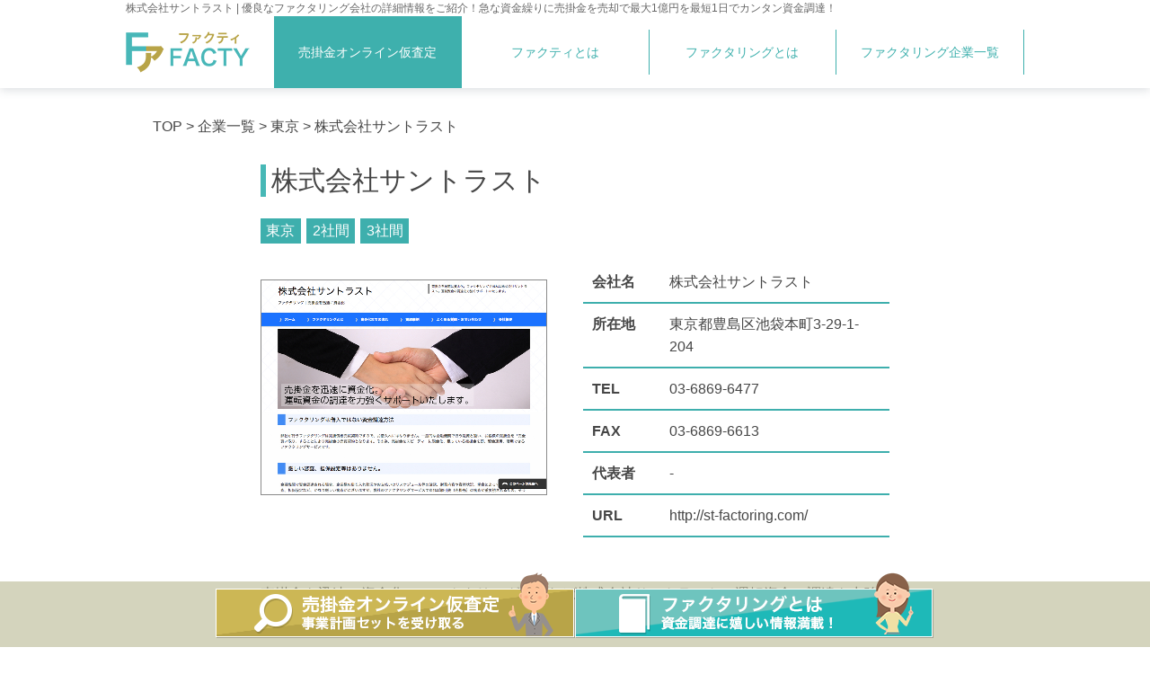

--- FILE ---
content_type: text/html; charset=UTF-8
request_url: https://facty.biz/content/companylist/company515/
body_size: 9074
content:
<!doctype html>
<html lang="ja"
	prefix="og: https://ogp.me/ns#" >
<head>
							<link rel="canonical" href="https://facty.biz/content/companylist/company515/" />
		<meta charset="UTF-8">
	<meta http-equiv="X-UA-Compatible" content="IE=Edge">
	<meta name="viewport" content="width=device-width, user-scalable=no, initial-scale=1, maximum-scale=1">
	<meta name="format-detection" content="telephone=no">
	<meta name="apple-mobile-web-app-capable" content="yes" />
	<meta name="apple-mobile-web-app-status-bar-style" content="black">
	<meta name="description" content="株式会社サントラスト - ファクティは全国に100社以上あるファクタリング会社より、お客様のご要望に適した優良企業を厳選しご紹介しております。売掛金を入力すればすぐに仮査定が可能ですので、ご売却先をお探しでしたらご利用ください。">
	<link rel="profile" href="https://gmpg.org/xfn/11">
	<meta name="msapplication-TileColor" content="#2d88ef">
	<meta name="msapplication-TileImage" content="/images/mstile-144x144.png">
	<link rel="shortcut icon" type="image/vnd.microsoft.icon" href="/images/ico/favicon.ico">
	<link rel="icon" type="image/vnd.microsoft.icon" href="/images/ico/favicon.ico">
	<link rel="apple-touch-icon" sizes="57x57" href="/images/ico/apple-touch-icon-57x57.png">
	<link rel="apple-touch-icon" sizes="60x60" href="/images/ico/apple-touch-icon-60x60.png">
	<link rel="apple-touch-icon" sizes="72x72" href="/images/ico/apple-touch-icon-72x72.png">
	<link rel="apple-touch-icon" sizes="76x76" href="/images/ico/apple-touch-icon-76x76.png">
	<link rel="apple-touch-icon" sizes="114x114" href="/images/ico/apple-touch-icon-114x114.png">
	<link rel="apple-touch-icon" sizes="120x120" href="/images/ico/apple-touch-icon-120x120.png">
	<link rel="apple-touch-icon" sizes="144x144" href="/images/ico/apple-touch-icon-144x144.png">
	<link rel="apple-touch-icon" sizes="152x152" href="/images/ico/apple-touch-icon-152x152.png">
	<link rel="apple-touch-icon" sizes="180x180" href="/images/ico/apple-touch-icon-180x180.png">
	<link rel="icon" type="image/png" sizes="36x36" href="/images/ico/android-chrome-36x36.png">
	<link rel="icon" type="image/png" sizes="48x48" href="/images/ico/android-chrome-48x48.png">
	<link rel="icon" type="image/png" sizes="72x72" href="/images/ico/android-chrome-72x72.png">
	<link rel="icon" type="image/png" sizes="96x96" href="/images/ico/android-chrome-96x96.png">
	<link rel="icon" type="image/png" sizes="128x128" href="/images/ico/android-chrome-128x128.png">
	<link rel="icon" type="image/png" sizes="144x144" href="/images/ico/android-chrome-144x144.png">
	<link rel="icon" type="image/png" sizes="152x152" href="/images/ico/android-chrome-152x152.png">
	<link rel="icon" type="image/png" sizes="192x192" href="/images/ico/android-chrome-192x192.png">
	<link rel="icon" type="image/png" sizes="256x256" href="/images/ico/android-chrome-256x256.png">
	<link rel="icon" type="image/png" sizes="384x384" href="/images/ico/android-chrome-384x384.png">
	<link rel="icon" type="image/png" sizes="512x512" href="/images/ico/android-chrome-512x512.png">
	<link rel="icon" type="image/png" sizes="36x36" href="/images/ico/icon-36x36.png">
	<link rel="icon" type="image/png" sizes="48x48" href="/images/ico/icon-48x48.png">
	<link rel="icon" type="image/png" sizes="72x72" href="/images/ico/icon-72x72.png">
	<link rel="icon" type="image/png" sizes="96x96" href="/images/ico/icon-96x96.png">
	<link rel="icon" type="image/png" sizes="128x128" href="/images/ico/icon-128x128.png">
	<link rel="icon" type="image/png" sizes="144x144" href="/images/ico/icon-144x144.png">
	<link rel="icon" type="image/png" sizes="152x152" href="/images/ico/icon-152x152.png">
	<link rel="icon" type="image/png" sizes="160x160" href="/images/ico/icon-160x160.png">
	<link rel="icon" type="image/png" sizes="192x192" href="/images/ico/icon-192x192.png">
	<link rel="icon" type="image/png" sizes="196x196" href="/images/ico/icon-196x196.png">
	<link rel="icon" type="image/png" sizes="256x256" href="/images/ico/icon-256x256.png">
	<link rel="icon" type="image/png" sizes="384x384" href="/images/ico/icon-384x384.png">
	<link rel="icon" type="image/png" sizes="512x512" href="/images/ico/icon-512x512.png">
	<link rel="icon" type="image/png" sizes="16x16" href="/images/icoicon-16x16.png">
	<link rel="icon" type="image/png" sizes="24x24" href="/images/ico/icon-24x24.png">
	<link rel="icon" type="image/png" sizes="32x32" href="/images/ico/icon-32x32.png">
	<link rel="manifest" href="/images/ico/manifest.json">

	<title>株式会社サントラスト | ファクタリング会社をご紹介！売掛金売却で資金調達【FACTY】</title>

		<!-- All in One SEO 4.0.18 -->
		<link rel="canonical" href="https://facty.biz/content/companylist/company515/" />
		<meta property="og:site_name" content="ファクタリング会社をご紹介！売掛金売却で資金調達【FACTY】 | 最適なファクタリング会社をご紹介！最大1億円・最短1日で売掛金の早期資金化可能！カンタン資金調達！" />
		<meta property="og:type" content="article" />
		<meta property="og:title" content="株式会社サントラスト | ファクタリング会社をご紹介！売掛金売却で資金調達【FACTY】" />
		<meta property="og:url" content="https://facty.biz/content/companylist/company515/" />
		<meta property="article:published_time" content="2018-10-05T07:51:20Z" />
		<meta property="article:modified_time" content="2019-08-01T03:21:32Z" />
		<meta property="twitter:card" content="summary" />
		<meta property="twitter:domain" content="facty.biz" />
		<meta property="twitter:title" content="株式会社サントラスト | ファクタリング会社をご紹介！売掛金売却で資金調達【FACTY】" />
		<script type="application/ld+json" class="aioseo-schema">
			{"@context":"https:\/\/schema.org","@graph":[{"@type":"WebSite","@id":"https:\/\/facty.biz\/content\/#website","url":"https:\/\/facty.biz\/content\/","name":"\u30d5\u30a1\u30af\u30bf\u30ea\u30f3\u30b0\u4f1a\u793e\u3092\u3054\u7d39\u4ecb\uff01\u58f2\u639b\u91d1\u58f2\u5374\u3067\u8cc7\u91d1\u8abf\u9054\u3010FACTY\u3011","description":"\u6700\u9069\u306a\u30d5\u30a1\u30af\u30bf\u30ea\u30f3\u30b0\u4f1a\u793e\u3092\u3054\u7d39\u4ecb\uff01\u6700\u59271\u5104\u5186\u30fb\u6700\u77ed1\u65e5\u3067\u58f2\u639b\u91d1\u306e\u65e9\u671f\u8cc7\u91d1\u5316\u53ef\u80fd\uff01\u30ab\u30f3\u30bf\u30f3\u8cc7\u91d1\u8abf\u9054\uff01","publisher":{"@id":"https:\/\/facty.biz\/content\/#organization"}},{"@type":"Organization","@id":"https:\/\/facty.biz\/content\/#organization","name":"\u30d5\u30a1\u30af\u30bf\u30ea\u30f3\u30b0\u4f1a\u793e\u3092\u3054\u7d39\u4ecb\uff01\u58f2\u639b\u91d1\u58f2\u5374\u3067\u8cc7\u91d1\u8abf\u9054\u3010FACTY\u3011","url":"https:\/\/facty.biz\/content\/"},{"@type":"BreadcrumbList","@id":"https:\/\/facty.biz\/content\/companylist\/company515\/#breadcrumblist","itemListElement":[{"@type":"ListItem","@id":"https:\/\/facty.biz\/content\/#listItem","position":"1","item":{"@id":"https:\/\/facty.biz\/content\/#item","name":"\u30db\u30fc\u30e0","description":"\u6700\u9069\u306a\u30d5\u30a1\u30af\u30bf\u30ea\u30f3\u30b0\u4f1a\u793e\u3092\u3054\u7d39\u4ecb\uff01\u6700\u59271\u5104\u5186\u30fb\u6700\u77ed1\u65e5\u3067\u58f2\u639b\u91d1\u306e\u65e9\u671f\u8cc7\u91d1\u5316\u53ef\u80fd\uff01\u30ab\u30f3\u30bf\u30f3\u8cc7\u91d1\u8abf\u9054\uff01","url":"https:\/\/facty.biz\/content\/"},"nextItem":"https:\/\/facty.biz\/content\/companylist\/company515\/#listItem"},{"@type":"ListItem","@id":"https:\/\/facty.biz\/content\/companylist\/company515\/#listItem","position":"2","item":{"@id":"https:\/\/facty.biz\/content\/companylist\/company515\/#item","name":"\u682a\u5f0f\u4f1a\u793e\u30b5\u30f3\u30c8\u30e9\u30b9\u30c8","url":"https:\/\/facty.biz\/content\/companylist\/company515\/"},"previousItem":"https:\/\/facty.biz\/content\/#listItem"}]},{"@type":"Person","@id":"https:\/\/facty.biz\/content\/author\/facty_admin\/#author","url":"https:\/\/facty.biz\/content\/author\/facty_admin\/","name":"facty_admin","image":{"@type":"ImageObject","@id":"https:\/\/facty.biz\/content\/companylist\/company515\/#authorImage","url":"https:\/\/secure.gravatar.com\/avatar\/d65b5bc28da3fbee3aa157e619e27c6a?s=96&d=mm&r=g","width":"96","height":"96","caption":"facty_admin"}},{"@type":"WebPage","@id":"https:\/\/facty.biz\/content\/companylist\/company515\/#webpage","url":"https:\/\/facty.biz\/content\/companylist\/company515\/","name":"\u682a\u5f0f\u4f1a\u793e\u30b5\u30f3\u30c8\u30e9\u30b9\u30c8 | \u30d5\u30a1\u30af\u30bf\u30ea\u30f3\u30b0\u4f1a\u793e\u3092\u3054\u7d39\u4ecb\uff01\u58f2\u639b\u91d1\u58f2\u5374\u3067\u8cc7\u91d1\u8abf\u9054\u3010FACTY\u3011","inLanguage":"ja","isPartOf":{"@id":"https:\/\/facty.biz\/content\/#website"},"breadcrumb":{"@id":"https:\/\/facty.biz\/content\/companylist\/company515\/#breadcrumblist"},"author":"https:\/\/facty.biz\/content\/companylist\/company515\/#author","creator":"https:\/\/facty.biz\/content\/companylist\/company515\/#author","image":{"@type":"ImageObject","@id":"https:\/\/facty.biz\/content\/#mainImage","url":"https:\/\/facty.biz\/content\/wp-content\/uploads\/2018\/10\/saunt1.jpg","width":"1000","height":"772"},"primaryImageOfPage":{"@id":"https:\/\/facty.biz\/content\/companylist\/company515\/#mainImage"},"datePublished":"2018-10-05T07:51:20+09:00","dateModified":"2019-08-01T03:21:32+09:00"}]}
		</script>
		<!-- All in One SEO -->

<link rel='dns-prefetch' href='//ajax.googleapis.com' />
<link rel='dns-prefetch' href='//s.w.org' />
<link rel="alternate" type="application/rss+xml" title="ファクタリング会社をご紹介！売掛金売却で資金調達【FACTY】 &raquo; フィード" href="https://facty.biz/content/feed/" />
<link rel="alternate" type="application/rss+xml" title="ファクタリング会社をご紹介！売掛金売却で資金調達【FACTY】 &raquo; コメントフィード" href="https://facty.biz/content/comments/feed/" />
		<script type="text/javascript">
			window._wpemojiSettings = {"baseUrl":"https:\/\/s.w.org\/images\/core\/emoji\/13.0.1\/72x72\/","ext":".png","svgUrl":"https:\/\/s.w.org\/images\/core\/emoji\/13.0.1\/svg\/","svgExt":".svg","source":{"concatemoji":"https:\/\/facty.biz\/content\/wp-includes\/js\/wp-emoji-release.min.js"}};
			!function(e,a,t){var n,r,o,i=a.createElement("canvas"),p=i.getContext&&i.getContext("2d");function s(e,t){var a=String.fromCharCode;p.clearRect(0,0,i.width,i.height),p.fillText(a.apply(this,e),0,0);e=i.toDataURL();return p.clearRect(0,0,i.width,i.height),p.fillText(a.apply(this,t),0,0),e===i.toDataURL()}function c(e){var t=a.createElement("script");t.src=e,t.defer=t.type="text/javascript",a.getElementsByTagName("head")[0].appendChild(t)}for(o=Array("flag","emoji"),t.supports={everything:!0,everythingExceptFlag:!0},r=0;r<o.length;r++)t.supports[o[r]]=function(e){if(!p||!p.fillText)return!1;switch(p.textBaseline="top",p.font="600 32px Arial",e){case"flag":return s([127987,65039,8205,9895,65039],[127987,65039,8203,9895,65039])?!1:!s([55356,56826,55356,56819],[55356,56826,8203,55356,56819])&&!s([55356,57332,56128,56423,56128,56418,56128,56421,56128,56430,56128,56423,56128,56447],[55356,57332,8203,56128,56423,8203,56128,56418,8203,56128,56421,8203,56128,56430,8203,56128,56423,8203,56128,56447]);case"emoji":return!s([55357,56424,8205,55356,57212],[55357,56424,8203,55356,57212])}return!1}(o[r]),t.supports.everything=t.supports.everything&&t.supports[o[r]],"flag"!==o[r]&&(t.supports.everythingExceptFlag=t.supports.everythingExceptFlag&&t.supports[o[r]]);t.supports.everythingExceptFlag=t.supports.everythingExceptFlag&&!t.supports.flag,t.DOMReady=!1,t.readyCallback=function(){t.DOMReady=!0},t.supports.everything||(n=function(){t.readyCallback()},a.addEventListener?(a.addEventListener("DOMContentLoaded",n,!1),e.addEventListener("load",n,!1)):(e.attachEvent("onload",n),a.attachEvent("onreadystatechange",function(){"complete"===a.readyState&&t.readyCallback()})),(n=t.source||{}).concatemoji?c(n.concatemoji):n.wpemoji&&n.twemoji&&(c(n.twemoji),c(n.wpemoji)))}(window,document,window._wpemojiSettings);
		</script>
		<style type="text/css">
img.wp-smiley,
img.emoji {
	display: inline !important;
	border: none !important;
	box-shadow: none !important;
	height: 1em !important;
	width: 1em !important;
	margin: 0 .07em !important;
	vertical-align: -0.1em !important;
	background: none !important;
	padding: 0 !important;
}
</style>
	<link rel='stylesheet' id='wp-block-library-css'  href='https://facty.biz/content/wp-includes/css/dist/block-library/style.min.css' type='text/css' media='all' />
<link rel='stylesheet' id='contact-form-7-css'  href='https://facty.biz/content/wp-content/plugins/contact-form-7/includes/css/styles.css' type='text/css' media='all' />
<link rel='stylesheet' id='facty-style-css'  href='https://facty.biz/content/wp-content/themes/facty/style.css' type='text/css' media='all' />
<script type='text/javascript' src='//ajax.googleapis.com/ajax/libs/jquery/1.11.2/jquery.min.js' id='jquery-js'></script>
<link rel="https://api.w.org/" href="https://facty.biz/content/wp-json/" /><link rel="alternate" type="application/json+oembed" href="https://facty.biz/content/wp-json/oembed/1.0/embed?url=https%3A%2F%2Ffacty.biz%2Fcontent%2Fcompanylist%2Fcompany515%2F" />
<link rel="alternate" type="text/xml+oembed" href="https://facty.biz/content/wp-json/oembed/1.0/embed?url=https%3A%2F%2Ffacty.biz%2Fcontent%2Fcompanylist%2Fcompany515%2F&#038;format=xml" />

<!-- This site is using AdRotate v5.8.17 to display their advertisements - https://ajdg.solutions/ -->
<!-- AdRotate CSS -->
<style type="text/css" media="screen">
	.g { margin:0px; padding:0px; overflow:hidden; line-height:1; zoom:1; }
	.g img { height:auto; }
	.g-col { position:relative; float:left; }
	.g-col:first-child { margin-left: 0; }
	.g-col:last-child { margin-right: 0; }
	.g-1 { margin:0px 0px 0px 0px;width:100%; max-width:125px; height:100%; max-height:125px; }
	@media only screen and (max-width: 480px) {
		.g-col, .g-dyn, .g-single { width:100%; margin-left:0; margin-right:0; }
	}
</style>
<!-- /AdRotate CSS -->

<link rel="pingback" href="https://facty.biz/content/xmlrpc.php"><script type="application/ld+json">{
        "@context" : "http://schema.org",
        "@type" : "BlogPosting",
        "mainEntityOfPage" : {
             "@type" : "WebPage",
             "url" : "https://facty.biz/content/companylist/company515/"
             },
        "headline" : "株式会社サントラスト",
        "author" : {
             "@type" : "Person",
             "name" : "facty_admin"
             },
        "datePublished" : "2018-10-5",
        "dateModified" : "2019-8-1",
        "image" : {
        	"@type" : "imageObject",
        	"url" : "https://facty.biz/content/wp-content/uploads/2018/10/saunt1.jpg",
        	"width" : 1000,
        	"height" : 772
        	},
        "articleSection" : "",
        "publisher" : {
             "@type" : "Organization",
             "name" : "ファクタリング会社をご紹介！売掛金売却で資金調達【FACTY】",
             "logo" : {
                "@type" : "imageObject",
                "url" : "https://facty.biz/content/wp-content/uploads/2018/09/logo.png"
               
             }
             }
        }</script><style type="text/css">.recentcomments a{display:inline !important;padding:0 !important;margin:0 !important;}</style>		<style type="text/css" id="wp-custom-css">
			.sb-link03
{
	linkon;
}
		</style>
		
	
</head>


<body class="companylist-template-default single single-companylist postid-515 single-format-standard">
	<div id="page" class="site">
		<div id="header">
		    <div class="header-inner">
				<div class="top_h1"><h1>株式会社サントラスト | 優良なファクタリング会社の詳細情報をご紹介！急な資金繰りに売掛金を売却で最大1億円を最短1日でカンタン資金調達！</h1></div>
				<div class="h_logo"><a href="https://facty.biz/"><img src="/images/logo.png" alt="ファクタリング会社をご紹介！売掛金売却で簡単に資金調達【FACTY】"></a></div>
				<div class="h_appraise"><a rel="nofollow" href="https://facty.biz/#form_ass" class="model_link">
				<img src="/images/h_appraise_pc.png"  alt="ファクティでファクタリングの売掛金オンライン仮査定する" width="100%" />
				<!--<picture><source media="(max-width: 768px)" srcset="images/h_appraise_sp.png"><img src="images/h_appraise_pc.png"  alt="ファクティでファクタリングの売掛金オンライン仮査定する" width="100%" /></picture>-->
				 </a></div>
		        
		        <nav class="menu_container">
		            <ul class="menu">
		                <li><a rel="nofollow" href="https://facty.biz/#form_ass">売掛金オンライン仮査定</a></li>
		                <!--<li><a href="https://facty.biz/fax.html">FAX申し込み</a></li>-->
		                <li><a href="https://facty.biz/about.html">ファクティとは</a></li>
		                <li><a href="https://facty.biz/content/">ファクタリングとは</a></li>
		                <li><a href="https://facty.biz/content/companylist/">ファクタリング企業一覧</a></li>
		            </ul>
		        </nav>
		    </div>
		</div><!-- //end #header -->
		<div class="menu_btn"><span></span><span></span><span></span><p></p></div>
		<nav class="menu_container2">
		    <ul class="menu">
		        <li><a href="https://facty.biz/#form_ass" class="menu_close">売掛金オンライン仮査定</a></li>
		        <!--<li><a href="https://facty.biz/fax.html">FAX申し込み</a></li>-->
		        <li><a href="https://facty.biz/about.html">ファクティとは</a></li>
		        <li><a href="https://facty.biz/content/">ファクタリングとは</a></li>
		        <li><a href="https://facty.biz/content/companylist/">ファクタリング企業一覧</a></li>
		        <li><a href="https://facty.biz/contact.html">お問い合わせ</a></li>
		    </ul>
		</nav>

	<div id="content" class="site-content">
								
																<div class="box_inner">
				<div class="breadcrumbs" typeof="BreadcrumbList" vocab="https://schema.org/">
					<span property="itemListElement" typeof="ListItem"><a property="item" typeof="WebPage" title="facty." href="https://facty.biz/" class="home"><span property="name">TOP</span></a><meta property="position" content="1"></span> &gt; <span property="itemListElement" typeof="ListItem"><a property="item" typeof="WebPage" title="ファクタリングとは category archives." href="https://facty.biz/content/companylist/" class="taxonomy category"><span property="name">企業一覧</span></a><meta property="position" content="2"></span> &gt; <span property="itemListElement" typeof="ListItem"><a property="item" typeof="WebPage" title="東京" href="https://facty.biz/content/?s=&post_type=companylist&companylist_area%5B%5D=area_co1&submit=%E4%BC%81%E6%A5%AD%E3%82%92%E6%A4%9C%E7%B4%A2%E3%81%99%E3%82%8B" class="taxonomy category"><span property="name">東京</span></a><meta property="position" content="3"></span> &gt; 株式会社サントラスト				</div>
			</div>
					
		
	<div id="primary" class="content-area">
		<main id="main" class="site-main">

		
<article id="post-515" class="post-515 companylist type-companylist status-publish format-standard has-post-thumbnail hentry companylist_area-area_co1">
	<h2 class="companylist-title"><p>株式会社サントラスト</p></h2>

	<div class="entry-content companylist-single">
		<div class="single-top">
			<p>東京</p>			<p>2社間</p><p>3社間</p>					</div><!-- // end  -->

		<div class="single-middle">
			<div class="compl_img">
				
			<div class="post-thumbnail">
				<img width="1000" height="772" src="https://facty.biz/content/wp-content/uploads/2018/10/saunt1.jpg" class="attachment-post-thumbnail size-post-thumbnail wp-post-image" alt="" loading="lazy" srcset="https://facty.biz/content/wp-content/uploads/2018/10/saunt1.jpg 1000w, https://facty.biz/content/wp-content/uploads/2018/10/saunt1-300x232.jpg 300w, https://facty.biz/content/wp-content/uploads/2018/10/saunt1-768x593.jpg 768w" sizes="(max-width: 1000px) 100vw, 1000px" />			</div><!-- .post-thumbnail -->

					</div>
			<div>
				<dl>
					<dt>会社名</dt>
					<dd>株式会社サントラスト</dd>
					<dt>所在地</dt>
					<dd>東京都豊島区池袋本町3-29-1-204</dd>
					<dt>TEL</dt>
					<dd>03-6869-6477</dd>
					<dt>FAX</dt>
					<dd>03-6869-6613</dd>
					<dt>代表者</dt>
					<dd>-</dd>
					<dt>URL</dt>
					<dd>
						http://st-factoring.com/						</dd>
				</dl>
			</div>
		</div><!-- // end  -->

		<div class="single-bottom">
			売掛金を迅速に資金化。ファクタリングであれば株式会社サントラスト。運転資金の調達を力強くサポートいたします。<br />
			<br><br>
			<div class="sb-link">
								<div class="sb-link01">株式会社サントラスト</div>
				<div class="sb-link02">
					
					<img src="https://facty.biz/content/wp-content/uploads/2018/10/sunt.jpg" class="com_linkimg">				</div>
				<div class="sb-link03">
					<div class="linkon"><a rel="nofollow" href="http://st-factoring.com/" target="_blank">公式サイトを見る</a></div>					<p>※ 掲載内容に問題が有る場合は<a href="https://facty.biz/contact.html" title="お問い合わせ">お問い合わせフォーム</a>よりご連絡下さい。</p>
				</div>
			</div>
		</div><!-- // end  -->

	</div><!-- .entry-content -->

</article><!-- #post-515 -->

<div style="overflow:hidden;margin:70px 0 0 0;">
 <div><p style="margin:0 2% 0 0;width:48%;font-size:12px;float:left;text-align:justify;">		 &laquo; <a href="https://facty.biz/content/companylist/company511/" rel="prev">株式会社リードライフ</a></p></div>
 <div><p style="margin:0 0 0 2%;width:48%;font-size:12px;float:right;text-align:right;">		 <a href="https://facty.biz/content/companylist/company520/" rel="next">株式会社JBS</a> &raquo;</p></div>


		</main><!-- #main -->
	</div><!-- #primary -->


	</div><!-- #content -->

	<div id="footer">
		<div class="footer_top"><p class="aligncenter"><img src="/images/f_img.png" alt="ファクティ"></p></div>
		<div class="inner">
			<div class="footer_title">東京都を中心に優良なファクタリング会社をご紹介！<br>急な資金繰りに売掛金を売却で最大1億円を最短1日でカンタン資金調達！</div>
		<div style="padding:0 0 50px 0;">
			<div class="footer_nav">
				<div><a href="https://facty.biz/about.html" title="ファクティとは">ファクティとは</a></div>
	            <div><a rel="nofollow" href="https://facty.biz/#form_ass" title="仮査定">仮査定</a></div>
	            <!--<div><a href="https://facty.biz/fax.html" title="FAX申し込み">FAX申し込み</a></div>-->
	            <div><a href="https://facty.biz/contact.html" title="お問い合わせ">お問い合わせ</a></div>
			</div>
			<div class="footer_nav">
				<div><a href="https://facty.biz/company.html" title="会社概要">会社概要</a></div>
	            <div><a href="https://facty.biz/privacy.html" title="プライバシーポリシー">プライバシーポリシー</a></div>
	            <div><a href="https://facty.biz/terms.html" title="プライバシーポリシー">利用規約</a></div>
	            <div><a href="https://facty.biz/faq.html" title="よくあるご質問">よくあるご質問</a></div>
			</div>

			<div class="footer_nav">
	            <div><a href="https://facty.biz/sitemap.html" title="サイトマップ">サイトマップ</a></div>
	            <div><a href="https://facty.biz/content/" title="ファクタリングとは">ファクタリングとは</a></div>
	            <div><a href="https://facty.biz/content/companylist/" title="ファクタリング企業一覧"><span style="font-size:0.93em;">ファクタリング企業一覧</span></a></div>
	        </div>
		</div>


			<!-- area -->
<div id="area">

	<div class="footer_title">地域別ファクタリング会社</div>
	<div class="footer_nav">
				<div class="appli"><a href="https://facty.biz/content/?s=&amp;post_type=companylist&amp;companylist_area%5B%5D=area_co2&amp;submit=%E4%BC%81%E6%A5%AD%E3%82%92%E6%A4%9C%E7%B4%A2%E3%81%99%E3%82%8B">北海道</a></div>
		<div class="appli"><a href="https://facty.biz/content/?s=&amp;post_type=companylist&amp;companylist_area%5B%5D=area_co3&amp;submit=%E4%BC%81%E6%A5%AD%E3%82%92%E6%A4%9C%E7%B4%A2%E3%81%99%E3%82%8B">東北</a></div>
		<div class="appli"><a href="https://facty.biz/content/?s=&amp;post_type=companylist&amp;companylist_area%5B%5D=area_co4&amp;submit=%E4%BC%81%E6%A5%AD%E3%82%92%E6%A4%9C%E7%B4%A2%E3%81%99%E3%82%8B">関東</a></div>
		<div class="appli"><a href="https://facty.biz/content/?s=&amp;post_type=companylist&amp;companylist_area%5B%5D=area_co1&amp;submit=%E4%BC%81%E6%A5%AD%E3%82%92%E6%A4%9C%E7%B4%A2%E3%81%99%E3%82%8B">東京</a></div>
		<div class="appli"><a href="https://facty.biz/content/?s=&amp;post_type=companylist&amp;companylist_area%5B%5D=area_co5&amp;submit=%E4%BC%81%E6%A5%AD%E3%82%92%E6%A4%9C%E7%B4%A2%E3%81%99%E3%82%8B">中部</a></div>
		<div class="appli"><a href="https://facty.biz/content/?s=&amp;post_type=companylist&amp;companylist_area%5B%5D=area_co8&amp;submit=%E4%BC%81%E6%A5%AD%E3%82%92%E6%A4%9C%E7%B4%A2%E3%81%99%E3%82%8B">近畿</a></div>
		<div class="appli"><a href="https://facty.biz/content/?s=&amp;post_type=companylist&amp;companylist_area%5B%5D=area_co7&amp;submit=%E4%BC%81%E6%A5%AD%E3%82%92%E6%A4%9C%E7%B4%A2%E3%81%99%E3%82%8B">九州・沖縄</a></div>
	</div>

	<div class="footer_title">取引別ファクタリング会社</div>
	<div class="footer_nav">
				<div class="appli"><a href="https://facty.biz/content/?s=&post_type=companylist&com_companies%5B%5D=2%E7%A4%BE%E9%96%93&submit=%E4%BC%81%E6%A5%AD%E3%82%92%E6%A4%9C%E7%B4%A2%E3%81%99%E3%82%8B">2社間</a></div>
				<div class="appli" id="jump_link"><a href="https://facty.biz/content/?s=&post_type=companylist&com_companies%5B%5D=3%E7%A4%BE%E9%96%93&submit=%E4%BC%81%E6%A5%AD%E3%82%92%E6%A4%9C%E7%B4%A2%E3%81%99%E3%82%8B">3社間</a></div>
	</div>

	<div style="margin:50px auto;text-align:center;padding: 0 5px 0 0;">
		<div style="font-size:15px;background:#47b8b6;line-height:30px;font-weight:bold;padding:0;border-radius:5px;box-shadow:5px 5px 0px 0px rgba(19, 153, 151, 1);letter-spacing: 2.1px;" class="custom_link"><a href="./sitemap.html#jump_link">ファクタリング企業一覧</a></div>
	</div>
</div>
<!-- area_end -->

			<div class="footer_copy">Copyright &copy; <a href="https://facty.biz/">ファクタリング会社をご紹介！売掛金売却で資金調達【FACTY】</a> All Right Reserved.</div>

		</div>
	</div><!-- //end #footer -->

	<div id="scrollf_cs" class="tel">
		
		<!--<a href="https://facty.biz/contact.html" title="お問い合わせ">
			<picture>
	        <source media="(max-width: 768px)" srcset="/images/contact_sp.png">
	        <img src="/images/contact_pc.png" alt="" width="100%">
		    </picture>
	    </a>-->

	    <div id="pagetop" class="page_top"><a rel="nofollow" href="" title="TOPに戻る"><img src="/images/pagetop.png" alt="TOPに戻る" width="100%"></a></div>
		<div class="page_scroll"><ul class="f_bana">
	<li><!-- Error, Ad is not available at this time due to schedule/geolocation restrictions! --></li>
	<li><!-- Error, Ad is not available at this time due to schedule/geolocation restrictions! --></li>
	<li><!-- Error, Ad is not available at this time due to schedule/geolocation restrictions! --></li>
	<li><!-- Error, Ad is not available at this time due to schedule/geolocation restrictions! --></li>
	<li><!-- Error, Ad is not available at this time due to schedule/geolocation restrictions! --></li>
</ul></div>
	</div>

<div class="footer_icons">
	<div class="fi_inner">
		<div><a rel="nofollow" href="https://facty.biz/#form_ass"><img src="/images/footer_icons1.png" alt="売掛金オンライン査定"></a></div>
		<div><a href="https://facty.biz/content/"><img src="/images/footer_icons2.png" alt="ファクタリングとは"></a></div>
	</div>
</div>

</div><!-- #page -->

<script type='text/javascript' id='jshowoff-adrotate-js-extra'>
/* <![CDATA[ */
var impression_object = {"ajax_url":"https:\/\/facty.biz\/content\/wp-admin\/admin-ajax.php"};
/* ]]> */
</script>
<script type='text/javascript' src='https://facty.biz/content/wp-content/plugins/adrotate/library/jquery.adrotate.dyngroup.js' id='jshowoff-adrotate-js'></script>
<script type='text/javascript' id='clicktrack-adrotate-js-extra'>
/* <![CDATA[ */
var click_object = {"ajax_url":"https:\/\/facty.biz\/content\/wp-admin\/admin-ajax.php"};
/* ]]> */
</script>
<script type='text/javascript' src='https://facty.biz/content/wp-content/plugins/adrotate/library/jquery.adrotate.clicktracker.js' id='clicktrack-adrotate-js'></script>
<script type='text/javascript' src='https://facty.biz/content/wp-includes/js/dist/vendor/wp-polyfill.min.js' id='wp-polyfill-js'></script>
<script type='text/javascript' id='wp-polyfill-js-after'>
( 'fetch' in window ) || document.write( '<script src="https://facty.biz/content/wp-includes/js/dist/vendor/wp-polyfill-fetch.min.js"></scr' + 'ipt>' );( document.contains ) || document.write( '<script src="https://facty.biz/content/wp-includes/js/dist/vendor/wp-polyfill-node-contains.min.js"></scr' + 'ipt>' );( window.DOMRect ) || document.write( '<script src="https://facty.biz/content/wp-includes/js/dist/vendor/wp-polyfill-dom-rect.min.js"></scr' + 'ipt>' );( window.URL && window.URL.prototype && window.URLSearchParams ) || document.write( '<script src="https://facty.biz/content/wp-includes/js/dist/vendor/wp-polyfill-url.min.js"></scr' + 'ipt>' );( window.FormData && window.FormData.prototype.keys ) || document.write( '<script src="https://facty.biz/content/wp-includes/js/dist/vendor/wp-polyfill-formdata.min.js"></scr' + 'ipt>' );( Element.prototype.matches && Element.prototype.closest ) || document.write( '<script src="https://facty.biz/content/wp-includes/js/dist/vendor/wp-polyfill-element-closest.min.js"></scr' + 'ipt>' );( 'objectFit' in document.documentElement.style ) || document.write( '<script src="https://facty.biz/content/wp-includes/js/dist/vendor/wp-polyfill-object-fit.min.js"></scr' + 'ipt>' );
</script>
<script type='text/javascript' src='https://facty.biz/content/wp-includes/js/dist/hooks.min.js' id='wp-hooks-js'></script>
<script type='text/javascript' src='https://facty.biz/content/wp-includes/js/dist/i18n.min.js' id='wp-i18n-js'></script>
<script type='text/javascript' id='wp-i18n-js-after'>
wp.i18n.setLocaleData( { 'text direction\u0004ltr': [ 'ltr' ] } );
</script>
<script type='text/javascript' src='https://facty.biz/content/wp-includes/js/dist/vendor/lodash.min.js' id='lodash-js'></script>
<script type='text/javascript' id='lodash-js-after'>
window.lodash = _.noConflict();
</script>
<script type='text/javascript' src='https://facty.biz/content/wp-includes/js/dist/url.min.js' id='wp-url-js'></script>
<script type='text/javascript' id='wp-api-fetch-js-translations'>
( function( domain, translations ) {
	var localeData = translations.locale_data[ domain ] || translations.locale_data.messages;
	localeData[""].domain = domain;
	wp.i18n.setLocaleData( localeData, domain );
} )( "default", {"translation-revision-date":"2025-10-03 12:48:34+0000","generator":"GlotPress\/4.0.1","domain":"messages","locale_data":{"messages":{"":{"domain":"messages","plural-forms":"nplurals=1; plural=0;","lang":"ja_JP"},"You are probably offline.":["\u73fe\u5728\u30aa\u30d5\u30e9\u30a4\u30f3\u306e\u3088\u3046\u3067\u3059\u3002"],"Media upload failed. If this is a photo or a large image, please scale it down and try again.":["\u30e1\u30c7\u30a3\u30a2\u306e\u30a2\u30c3\u30d7\u30ed\u30fc\u30c9\u306b\u5931\u6557\u3057\u307e\u3057\u305f\u3002 \u5199\u771f\u307e\u305f\u306f\u5927\u304d\u306a\u753b\u50cf\u306e\u5834\u5408\u306f\u3001\u7e2e\u5c0f\u3057\u3066\u3082\u3046\u4e00\u5ea6\u304a\u8a66\u3057\u304f\u3060\u3055\u3044\u3002"],"An unknown error occurred.":["\u4e0d\u660e\u306a\u30a8\u30e9\u30fc\u304c\u767a\u751f\u3057\u307e\u3057\u305f\u3002"],"The response is not a valid JSON response.":["\u8fd4\u7b54\u304c\u6b63\u3057\u3044 JSON \u30ec\u30b9\u30dd\u30f3\u30b9\u3067\u306f\u3042\u308a\u307e\u305b\u3093\u3002"]}},"comment":{"reference":"wp-includes\/js\/dist\/api-fetch.js"}} );
</script>
<script type='text/javascript' src='https://facty.biz/content/wp-includes/js/dist/api-fetch.min.js' id='wp-api-fetch-js'></script>
<script type='text/javascript' id='wp-api-fetch-js-after'>
wp.apiFetch.use( wp.apiFetch.createRootURLMiddleware( "https://facty.biz/content/wp-json/" ) );
wp.apiFetch.nonceMiddleware = wp.apiFetch.createNonceMiddleware( "b5c5c38232" );
wp.apiFetch.use( wp.apiFetch.nonceMiddleware );
wp.apiFetch.use( wp.apiFetch.mediaUploadMiddleware );
wp.apiFetch.nonceEndpoint = "https://facty.biz/content/wp-admin/admin-ajax.php?action=rest-nonce";
</script>
<script type='text/javascript' id='contact-form-7-js-extra'>
/* <![CDATA[ */
var wpcf7 = [];
/* ]]> */
</script>
<script type='text/javascript' src='https://facty.biz/content/wp-content/plugins/contact-form-7/includes/js/index.js' id='contact-form-7-js'></script>
<script type='text/javascript' src='https://facty.biz/content/wp-content/themes/facty/js/navigation.js' id='facty-navigation-js'></script>
<script type='text/javascript' src='https://facty.biz/content/wp-content/themes/facty/js/skip-link-focus-fix.js' id='facty-skip-link-focus-fix-js'></script>
<script type='text/javascript' src='https://facty.biz/content/wp-includes/js/comment-reply.min.js' id='comment-reply-js'></script>
<script type='text/javascript' src='https://facty.biz/content/wp-content/themes/facty/js/main.js' id='main-js'></script>
<script type='text/javascript' src='https://facty.biz/content/wp-content/themes/facty/js/slick.min.js' id='slick-js'></script>
<script type='text/javascript' src='https://facty.biz/content/wp-includes/js/wp-embed.min.js' id='wp-embed-js'></script>
<!-- AdRotate JS -->
<script type="text/javascript">
jQuery(document).ready(function(){
if(jQuery.fn.gslider) {
	jQuery('.g-1').gslider({ groupid: 1, speed: 6000 });
}
});
</script>
<!-- /AdRotate JS -->

</body>
</html>


--- FILE ---
content_type: text/css
request_url: https://facty.biz/content/wp-content/themes/facty/style.css
body_size: 9535
content:
/*!
Theme Name: facty
Theme URI: http://underscores.me/
Author: https://facty.biz/
Author URI: https://facty.biz/
Description: facty_themes
Version: 1.0.0
License: GNU General Public License v2 or later
License URI: LICENSE
Text Domain: facty
Tags: custom-background, custom-logo, custom-menu, featured-images, threaded-comments, translation-ready

This theme, like WordPress, is licensed under the GPL.
Use it to make something cool, have fun, and share what you've learned with others.

facty is based on Underscores https://underscores.me/, (C) 2012-2017 Automattic, Inc.
Underscores is distributed under the termslink of the GNU GPL v2 or later.

Normalizing styles have been helped along thanks to the fine work of
Nicolas Gallagher and Jonathan Neal https://necolas.github.io/normalize.css/
*/
/*--------------------------------------------------------------
>>> TABLE OF CONTENTS:
----------------------------------------------------------------
# Reset
# Elements
# Header
# Footer
# Forms
# Accessibility
# Alignments
# Clearings
# Widgets
# Content
	## Posts and pages
	## Comments
# Infinite scroll
# Media
	## Captions
	## Galleries
--------------------------------------------------------------*/

/* ----------------------------------------------
# Reset
---------------------------------------------- */
html, body, div, span, applet, object, iframe,
h1, h2, h3, h4, h5, h6, p, blockquote, pre,
a, abbr, acronym, address, big, cite, code,
del, dfn, em, img, ins, kbd, q, s, samp,
small, strike, strong, sub, sup, tt, var,
b, u, i, center,
dl, dt, dd, ol, ul, li,
fieldset, form, label, legend,
table, caption, tbody, tfoot, thead, tr, th, td,
article, aside, canvas, details, embed, 
figure, figcaption, footer, header, hgroup, 
menu, nav, output, ruby, section, summary,
time, mark, audio, video {
margin: 0;
padding: 0;
border: 0;
font-size: 100%;
font: inherit;
vertical-align: baseline;
}
/* HTML5 display-role reset for older browsers */
article, aside, details, figcaption, figure, 
footer, header, hgroup, menu, nav, section {
display: block;
}
body {
line-height: 1;
}
ol, ul {
list-style: none;
}
blockquote, q {
quotes: none;
}
blockquote:before, blockquote:after,
q:before, q:after {
content: '';
content: none;
}
table {
border-collapse: collapse;
border-spacing: 0;
}
img{
-webkit-backface-visibility: hidden;
}

/*--------------------------------------------------------------
# Elements
--------------------------------------------------------------*/
html {font-size: 62.5%;-webkit-box-sizing: border-box;-moz-box-sizing: border-box;box-sizing: border-box;-webkit-text-size-adjust: 100%;-ms-text-size-adjust: 100%;overflow:auto;}
body {
	font-family:"メイリオ", "ヒラギノ角ゴ ProN W3", -apple-system, BlinkMacSystemFont, "Helvetica Neue", "Yu Gothic", YuGothic, Hiragino Kaku Gothic ProN, Arial,  Meiryo, sans-serif;
	background:#FFFFFF;color:#464646;font-size:16px;font-size:1.6rem;line-height:1.6em;width: 100%;min-width:1000px;
}

ul{list-style-type:none;}
img {border:none;vertical-align:bottom;}
input,textarea,select {}
form {margin:0px;}
table {border-collapse:collapse;font-size:100%;border-spacing:0;}

*,
*:before,
*:after {
	/* Inherit box-sizing to make it easier to change the property for components that leverage other behavior; see https://css-tricks.com/inheriting-box-sizing-probably-slightly-better-best-practice/ */
	box-sizing: inherit;
}
/* ----------------------------------------------
# 追加
---------------------------------------------- */
.custom_link a{
display:block;
padding:5px 0;
border-radius:5px;
text-decoration:none;
}
.custom_link a:hover{
background:#b8a448;
box-shadow:5px 5px 0px 0px #fff;
color:#fff;
}
.post_content_words{
font-size:13px;
line-height:24px;
}

/* ----------------------------------------------
# Header
---------------------------------------------- */
/*#header {
	width:100%;background-color: #FFFFFF;z-index:100;
	display: table;-moz-box-sizing: border-box;-webkit-box-sizing: border-box;-o-box-sizing: border-box;-ms-box-sizing: border-box;box-sizing: border-box; 
    box-shadow: 0 2px 10px rgba(68,85,102,0.2);-moz-box-shadow: 0 2px 10px rgba(68,85,102,0.2);-webkit-box-shadow: 0 2px 10px rgba(68,85,102,0.2);-o-box-shadow: 0 2px 10px rgba(68,85,102,0.2);-ms-box-shadow: 0 2px 10px rgba(68,85,102,0.2);
}
#header.fixed {
    position: fixed;top: 0;
	-moz-box-sizing: border-box;-webkit-box-sizing: border-box;-o-box-sizing: border-box;-ms-box-sizing: border-box;box-sizing: border-box; 
}
.header-inner {
	width:1000px;padding:10px 0;margin:0 auto;display: -webkit-box;display: -ms-flexbox;display: flex;
	-webkit-box-align: center;-ms-flex-align: center;align-items: center;flex-flow: row wrap;
	-moz-box-sizing: border-box;-webkit-box-sizing: border-box;-o-box-sizing: border-box;-ms-box-sizing: border-box;box-sizing: border-box; 
}
#header .h_logo {margin-right:20px;}
#header .h_logo img {height:50px;width:auto;}
#header .h_text {width:520px;font-size: 12px;line-height:1.46em;}
#header .h_appraise {width:310px;}
#header .h_appraise img {width:100%;height:auto;}
*/

#header {
	width:100%;background-color: #FFFFFF;z-index:100;position:relative;
	display: table;-moz-box-sizing: border-box;-webkit-box-sizing: border-box;-o-box-sizing: border-box;-ms-box-sizing: border-box;box-sizing: border-box; 
    box-shadow: 0 2px 10px rgba(68,85,102,0.2);-moz-box-shadow: 0 2px 10px rgba(68,85,102,0.2);-webkit-box-shadow: 0 2px 10px rgba(68,85,102,0.2);-o-box-shadow: 0 2px 10px rgba(68,85,102,0.2);-ms-box-shadow: 0 2px 10px rgba(68,85,102,0.2);
}
#header.fixed {
    position: fixed;top: 0;overflow: hidden;
	-moz-box-sizing: border-box;-webkit-box-sizing: border-box;-o-box-sizing: border-box;-ms-box-sizing: border-box;box-sizing: border-box; 
}
.header-inner {
	width:1000px;padding:10px 0;margin:0 auto;display: -webkit-box;display: -ms-flexbox;display: flex;
	-webkit-box-align: center;-ms-flex-align: center;align-items: center;flex-flow: row wrap;
	-moz-box-sizing: border-box;-webkit-box-sizing: border-box;-o-box-sizing: border-box;-ms-box-sizing: border-box;box-sizing: border-box; 
}
#header .header-inner {padding:0;}
#header .top_h1{width:100%;font-size:12px;line-height:18px;color:#666;}
#header .h_logo {padding:17px 0 17px 0;width:165px;}
#header .h_logo img {height:46px;width:auto;}
#header .h_text {display:none;}
#header .h_appraise {display:none;}

/* menu */
.menu_container {margin: 0;font-size:14px;width:835px;position:relative;display: block;}
.menu_container ul.menu {display: flex;align-items: center;justify-content:space-between;margin: 0;padding: 0;}
.menu_container ul.menu li {width:25%/*167px*/;padding:15px 0;}
.menu_container ul.menu li:first-child {background:#3eb0ad;}
.menu_container ul.menu li a {border-right: 1px solid #3eb0ad;color: #3eb0ad;display: block;padding:0;text-align: center;line-height:50px;text-decoration: none;}
.menu_container ul.menu li a:hover {text-decoration:underline;}
.menu_container ul.menu li:first-child a {color:#ffffff;}

.menu_container2 ul.menu {display:none;font-size:18px;text-align:center;}
.menu_btn, .menu_btn span {display: inline-block;transition: all 0.4s;box-sizing: border-box;}
.menu_btn {width:50px;height:50px;padding:0 6px;display: none;}
.menu_btn span {position: absolute;left: 6px;width: 38px;height: 8px;background-color: #3eb0ad;}
.menu_btn span:nth-of-type(1) {top: 0;}
.menu_btn span:nth-of-type(2) {top: 15px;}
.menu_btn span:nth-of-type(3) {bottom: 12px;}
.menu_btn.active span:nth-of-type(1) {-webkit-transform: translateY(15px) rotate(-45deg);transform: translateY(15px) rotate(-45deg);}
.menu_btn.active span:nth-of-type(2) {opacity: 0;}
.menu_btn.active span:nth-of-type(3) {-webkit-transform: translateY(-15px) rotate(45deg);transform: translateY(-15px) rotate(45deg);}
.menu_btn p {position:absolute;bottom:0;left: 50%;-webkit-transform: translateX(-50%);-ms-transform: translateX(-50%);transform: translateX(-50%);}
.menu_btn p:before {content:"MENU";display:block;font-size:10px;font-weight: bold;line-height:1.0em;color: #3eb0ad;}
.menu_btn.active p:before {content:"CLOSE";display:block;}
.menu_open {position:fixed;overflow:hidden;}

#menu_overlay {position:fixed;width: 100%;height: 120%;top: 0;left: 0;display: none;background: rgba(0,0,0,0.9);z-index:101;}

.footer_icons {width:100%; background:rgba(183,183,146,0.6);position: fixed;left:0;bottom:0;padding:10px 0;z-index:90;}
.footer_icons > .fi_inner {width:100%;max-width:800px;margin:0 auto;display:-webkit-box;display:-ms-flexbox;display:-webkit-flex;display: flex;align-items: flex-end;}
.footer_icons > .fi_inner div {width:50%;}
.footer_icons > .fi_inner div img {margin-top:-20px;}

/* ----------------------------------------------
# Footer
---------------------------------------------- */
#footer {background:#2f2f2f;padding:0 0 15px 0;color:#FFFFFF;margin-bottom:73px;}
#footer .footer_top {background: url(images/f_bg.gif) bottom left repeat-x;height:220px;margin-top:35px;}
#footer .footer_top img {}
#footer .inner {width:800px;margin: 0 auto;overflow:hidden;}
#footer .footer_title {font-size:20px;text-align:center;margin:20px 0;}
#footer .footer_nav {display: flex;display: -webkit-flex;justify-content: space-around;flex-flow: row nowrap;margin:50px 0;}
#footer .footer_nav > div {width:11em;text-align:center;}
#footer .footer_nav a {display: block;border:1px solid #ffffff;line-height:45px;color:#ffffff;text-decoration: none;}
#footer .footer_copy {padding:4px 0; text-align: center;font-size:10px;}
#footer .footer_copy a{color:#fff;font-size:10px;text-decoration:none;}

#area .footer_nav {display: flex;display: -webkit-flex;justify-content: space-around;flex-flow: row wrap;margin: 50px 0;}
#area .footer_nav > div {width:176px;text-align:center;margin:0 0 50px;}
#area .footer_nav > div a img {width:100%;height:auto;}

#footer .attention {margin:40px 0;}
#footer .attention div {font-weight: bold;font-size:14px;margin-bottom:10px;}
#footer .attention p {font-size:11px;}

/*
#footer .attention {margin:40px 0;}
#footer .attention div {font-weight: bold;font-size:14px;margin-bottom:10px;}
#footer .attention p {font-size:12px;}
*/

.exc_bana {}
.exc_bana .footer_nav,.exc_bana_w .footer_nav {display: flex;display: -webkit-flex;justify-content: space-around;flex-flow: row wrap !important;margin: 50px 0;}
.exc_bana .footer_nav > div,.exc_bana_w .footer_nav > div {width:176px;text-align:center;margin:0 0 50px;}
.exc_bana div.appli,.exc_bana_w div.appli {position:relative;}
.exc_bana div.appli:before {
	position: absolute;display:block;content:"";width:32px;height:25px;top:-14px;right:-10px;
	background:url("images/exc_bana.png") no-repeat;z-index:2;
	-webkit-background-size:100% auto;-moz-background-size:100% auto;-o-background-size:100% auto;background-size:100% auto;
}
.exc_bana .footer_title img, .exc_bana_w .footer_title img {width:59px;height:139px;vertical-align:middle;display:inline-block;margin-right:5px;}
.exc_bana .footer_nav a,.exc_bana_w .footer_nav a {border:none;}

.exc_bana_w div.appli:before {
	position: absolute;display:block;content:"";width:32px;height:25px;top:-14px;right:-10px;
	background:url("images/exc_bana_w.png") no-repeat;z-index:2;
	-webkit-background-size:100% auto;-moz-background-size:100% auto;-o-background-size:100% auto;background-size:100% auto;
}


/*--------------------------------------------------------------
# Forms
--------------------------------------------------------------*/
input[type="button"],input[type="text"], input[type="submit"], button, select, textarea {-webkit-appearance:none;-o-appearance:none;-ms-appearance:none;appearance:none;border-radius:0;border:none;}

input[type="text"], input[type="number"], input[type="tel"], input[type="email"], textarea {
	border:2px solid #47b8b6;width:100%;margin:0;line-height: 45px;padding:3px;height: 45px;font-size:18px;
	-moz-box-sizing: border-box;-webkit-box-sizing: border-box;-o-box-sizing: border-box;-ms-box-sizing: border-box;box-sizing: border-box;
}
textarea {
	border:2px solid #47b8b6;width:100%;margin:0;line-height:1.2em;padding:3px;height:120px;font-size:18px;
	-moz-box-sizing: border-box;-webkit-box-sizing: border-box;-o-box-sizing: border-box;-ms-box-sizing: border-box;box-sizing: border-box;
}

/* select */
select {-moz-appearance: none;-webkit-appearance: none;-o-appearance: none;-ms-appearance: none;appearance: none;border-radius: 0;border: 0;margin: 0;padding: 0;background: none transparent;font-size: inherit;color: inherit; box-sizing: content-box;}
.custom {
	overflow: hidden;display: inline-block;*display: inline;*zoom: 1;position: relative;;border:2px solid #47b8b6;background-color: white;width:300px;height:45px;
	-moz-box-sizing: border-box;-webkit-box-sizing: border-box;-o-box-sizing: border-box;-ms-box-sizing: border-box;box-sizing: border-box;
}
.custom > select {padding: 2px 3px 4px;line-height:39px;width:100%;}
.custom:after {
	position: absolute;top: 0;bottom: 0;right: 0;font-size:18px;width: 1.8em;display: block;content: "";background: url(images/arrows.png) center no-repeat;pointer-events: none;
	-webkit-background-size:16px 16px;-moz-background-size:16px 16px;-o-background-size:16px 16px;background-size:16px 16px;
}

/* rbox */
.rbox input{display: none;}
.rbox label{
	display: block;float: left;cursor: pointer;width:48%;margin: 0 1% 5px 1%;padding:0;transition: .2s;
	border:2px solid #ffffff;background: #ffffff;color: #47b8b6;text-align: center;line-height:40px;font-size:20px;font-weight:bold;
	-moz-box-sizing: border-box;-webkit-box-sizing: border-box;-o-box-sizing: border-box;-ms-box-sizing: border-box;box-sizing: border-box;
}
.rbox input[type="radio"]:checked + label {background-color: #b8a448;color: #ffffff;}

/* contact_form */
.contact_form {width:600px;/*margin:0 auto;*/margin-bottom:7px;}
.contact_form dl {width: 100%;overflow:hidden;}
.contact_form dl dt {display: block;/*width:240px;*/clear: left;float: left;font-size:20px;font-weight:bold;line-height:45px;}
.contact_form dl dd {display: block;width:100%/*;float: left*/;margin-bottom:25px;}
.contact_form dl dt span {color:#ff0000;}

.error_blank, .error_format {color:#ff0000;display: block;}
.enter_button {
	background:#47b8b6;margin:25px auto 10px;width:96%;/*max-width:400px;*/color:#ffffff;line-height:40px;font-weight:bold;font-size:1.2em;text-align: center;padding:5px 0;
	-webkit-border-radius: 5px;-moz-border-radius: 5px;-o-border-radius: 5px;-ms-border-radius: 5px;border-radius: 5px !important;
	-moz-box-shadow: 5px 5px 0px 0px rgba(19, 153, 151, 1);-webkit-box-shadow: 5px 5px 0px 0px rgba(19, 153, 151, 1);-ms-box-shadow: 5px 5px 0px 0px rgba(19, 153, 151, 1);box-shadow: 5px 5px 0px 0px rgba(19, 153, 151, 1);
}
/* checkbox */
input[type=checkbox] {display: none;}
.checkbox {
	box-sizing: border-box;vertical-align: middle;cursor: pointer;-webkit-transition: background-color 0.2s linear;transition: background-color 0.2s linear;
	position: relative;display: inline-block;margin: 0 4px 8px 4px;padding: 10px 8px 10px 35px;background-color: #cccccc;font-size:0.9em;min-width:110px;
}
.checkbox:hover {background-color: #3eafad;color:#ffffff;}
.checkbox:hover:after {border-color:#ffffff;}
.checkbox:after {
	content: '';-webkit-transition: border-color 0.2s linear;transition: border-color 0.2s linear;
	position: absolute;top: 50%;left: 10px;display: block;margin-top: -10px;width: 16px;height: 16px;border: 2px solid #464646; 
}
.checkbox:before {
	content: '';-webkit-transition: opacity 0.2s linear;transition: opacity 0.2s linear;
	position: absolute;top: 50%;left: 16px;display: block;margin-top: -7px;width: 5px;height: 9px;border-right: 3px solid #ffffff;border-bottom: 3px solid #ffffff;opacity: 0;
	-webkit-transform: rotate(45deg);-ms-transform: rotate(45deg);transform: rotate(45deg);
}
input[type="checkbox"]:checked + .checkbox {background-color: #3eafad;color: #ffffff;}
input[type="checkbox"]:checked + .checkbox:after {border: 2px solid #ffffff;}
input[type="checkbox"]:checked + .checkbox:before {opacity: 1;}

.serch_box {position:relative;padding-bottom:50px;}
#searchform {margin:0 auto;}
.serch_box .search_footer {
	position:absolute;bottom:0;left:0; width:100%;height:170px;background:url(images/search_footer.jpg) bottom center repeat-x;z-index:-1;
}

/*--------------------------------------------------------------
## Links
--------------------------------------------------------------*/
a {color: #464646;}
a:visited {color:#464646;}
a:hover, a:focus, a:active {color: #464646;}
a:focus {outline: thin dotted;}
a:hover, a:active {outline: 0;}

.archive_list a{
	color:#025f9c;
}

/*--------------------------------------------------------------
# Accessibility
--------------------------------------------------------------*/
/* Text meant only for screen readers. */
.screen-reader-text {
	border: 0;clip: rect(1px, 1px, 1px, 1px);clip-path: inset(50%);height: 1px;margin: -1px;overflow: hidden;padding: 0;position: absolute !important;width: 1px;word-wrap: normal !important; /* Many screen reader and browser combinations announce broken words as they would appear visually. */
}
.screen-reader-text:focus {
	background-color: #f1f1f1;border-radius: 3px;box-shadow: 0 0 2px 2px rgba(0, 0, 0, 0.6);clip: auto !important;clip-path: none;color: #21759b;display: block;font-size: 14px;font-size: 0.875rem;font-weight: bold;height: auto;left: 5px;line-height: normal;padding: 15px 23px 14px;text-decoration: none;top: 5px;width: auto;z-index: 100000;/* Above WP toolbar. */
}
/* Do not show the outline on the skip link target. */
#content[tabindex="-1"]:focus {
	outline: 0;
}
/*--------------------------------------------------------------
# Breadcrumbs
--------------------------------------------------------------*/
.breadcrumbs {margin-bottom:30px;}
.breadcrumbs a {text-decoration:none;}

/*--------------------------------------------------------------
# Alignments
--------------------------------------------------------------*/
.alignleft {display:inline;float:left;}
.alignright {display:inline;float:right;}
.aligncenter {display:block;margin-right:auto;margin-left:auto;text-align:center;}

/*--------------------------------------------------------------
# Clearings
--------------------------------------------------------------*/
.clear:before,
.clear:after,
.entry-content:before,
.entry-content:after,
.comment-content:before,
.comment-content:after,
.site-header:before,
.site-header:after,
.site-content:before,
.site-content:after,
.site-footer:before,
.site-footer:after {
	content: "";
	display: table;
	table-layout: fixed;
}

.clear:after,
.entry-content:after,
.comment-content:after,
.site-header:after,
.site-content:after,
.site-footer:after {
	clear: both;
}

/*--------------------------------------------------------------
# Widgets
--------------------------------------------------------------*/
.widget {margin: 0 0 1.5em;}
.widget select {max-width: 100%;}

/*--------------------------------------------------------------
# Content
--------------------------------------------------------------*/
#content {position:relative;width:100%;padding:30px 0 80px;margin:0 auto;-moz-box-sizing: border-box;-webkit-box-sizing: border-box;-o-box-sizing: border-box;-ms-box-sizing: border-box;box-sizing: border-box;}
#primary {width:100%;max-width:700px;margin:0 auto;}
.box_inner {width:100%;max-width:940px;margin:0 auto;}
section {}
h2 {margin: 0 0 20px;border-left: 6px solid #47b8b6;padding-left:0.4em;}
h2 p {font-size:30px;line-height: 1.2em;}
h2 span {font-size: 16px;line-height: 1.0em;text-indent: 0.4em;display:inline-block;}

h2.pagelink p {font-size: 30px;line-height: 1.4em;text-indent: 0.4em;display:inline-block;}
h2.pagelink span {font-size: 16px;line-height: 1.0em;text-indent: 0.4em;display:inline-block;}

h2.single-title {border-left: 6px solid #47b8b6;}
h2.companylist-title {border-left: 6px solid #47b8b6;}
h2.experiences-title {border-left: 6px solid #c5ae4b;}

/*--------------------------------------------------------------
## Posts and pages
--------------------------------------------------------------*/
.sticky {display: block;}
.hentry {margin: 0 0 1.5em;}
.updated:not(.published) {display: none;}
.page-content, .entry-content, .entry-summary {margin: 1.5em 0 0;}
.page-links {clear: both;margin: 0 0 1.5em;}

/*--------------------------------------------------------------
## Comments
--------------------------------------------------------------*/
.comment-content a {word-wrap: break-word;}
.bypostauthor {display: block;}

/*--------------------------------------------------------------
# Infinite scroll
--------------------------------------------------------------*/
/* Globally hidden elements when Infinite Scroll is supported and in use. */
.infinite-scroll .posts-navigation,
.infinite-scroll.neverending .site-footer {
	/* Theme Footer (when set to scrolling) */
	display: none;
}

/* When Infinite Scroll has reached its end we need to re-display elements that were hidden (via .neverending) before. */
.infinity-end.neverending .site-footer {display: block;}

/*--------------------------------------------------------------
# Media
--------------------------------------------------------------*/
.page-content .wp-smiley,
.entry-content .wp-smiley,
.comment-content .wp-smiley {border: none;margin-bottom: 0;margin-top: 0;padding: 0;}

/* Make sure embeds and iframes fit their containers. */
embed,
iframe,
object {max-width: 100%;}

/* Make sure logo link wraps around logo image. */
.custom-logo-link {display: inline-block;}

/*--------------------------------------------------------------
## Captions
--------------------------------------------------------------*/
.wp-caption {margin-bottom: 1.5em;max-width: 100%;}
.wp-caption img[class*="wp-image-"] {display: block;margin-left: auto;margin-right: auto;}
.wp-caption .wp-caption-text {margin: 0.8075em 0;}
.wp-caption-text {text-align: center;}

/*--------------------------------------------------------------
## Galleries
--------------------------------------------------------------*/
.gallery {margin-bottom: 1.5em;}
.gallery-item {display: inline-block;text-align: center;vertical-align: top;width: 100%;}
.gallery-columns-2 .gallery-item {max-width: 50%;}
.gallery-columns-3 .gallery-item {max-width: 33.33%;}
.gallery-columns-4 .gallery-item {max-width: 25%;}
.gallery-columns-5 .gallery-item {max-width: 20%;}
.gallery-columns-6 .gallery-item {max-width: 16.66%;}
.gallery-columns-7 .gallery-item {max-width: 14.28%;}
.gallery-columns-8 .gallery-item {max-width: 12.5%;}
.gallery-columns-9 .gallery-item {max-width: 11.11%;}
.gallery-caption {display: block;}

/*--------------------------------------------------------------
# Archive
--------------------------------------------------------------*/
.archive_list {display: flex;margin-bottom:30px;}
.archive_list > div:nth-child(1) {width:200px;margin-right:20px;}
.archive_list > div:nth-child(2) {width:720px;}

.archive_list img {width:100%;height:auto;}
.archive_ltitle {font-weight:bold;font-size:1.2em;margin-bottom:6px;}
.archive_ltitle a {color:#47b8b6;}
.archive_ltext {font-size:14px;line-height:16px;}

/*
.compl_img {position: relative;width: 100%;overflow:hidden;border:1px solid #8a8a8a;}
.compl_img:before {content: "";display: block;padding-top:75%;}
.compl_img a,
.compl_img img {
	position: absolute;right: 0;bottom: 0;min-width: 100%;min-height: 100%;width:100%;height:100%;
}
*/

.compl_img {position: relative;width: 100%;overflow:hidden;border:1px solid #8a8a8a;height:75%;}
.compl_img:before {content: "";display: block;padding-top:75%;}
.compl_img a,
.compl_img img {
	position: absolute;right: 0;bottom: 0;min-width: 100%;min-height: 100%;width:100%;height:100%;
}


.archive_list .single-top {display: flex;margin-bottom:10px;}
.archive_list .single-top p {margin-right:0.4em;padding:0 .4em;line-height:1.8em;}
.archive_list .arc_company p {background:#3eafad;color:#ffffff;}
.archive_list .arc_exper p {background:#c5ae4b;color:#ffffff;}

/*--------------------------------------------------------------
# Single
--------------------------------------------------------------*/
.entry-content {}

.post-thumbnail img {width:100%;height:auto;}

.single-top {display: flex;margin-bottom:20px;}
.single-top p {margin-right:0.4em;padding:0 .4em;line-height:1.8em;}

.single-middle {display: flex;margin-bottom:50px;}

.single-middle > div:nth-child(1) {
	width:430px;
	margin-right:40px;
	overflow:hidden;
	height: 240px;
	margin-top: 20px;
}

.single-middle > div:nth-child(2) {width:460px;}

.single-middle img {width:100%;height:auto;}
.single-middle dl {width:100%;}
.single-middle dl dt {width: 6em;clear: left;float: left;font-weight:bold;padding:10px;-moz-box-sizing: border-box;-webkit-box-sizing: border-box;-o-box-sizing: border-box;-ms-box-sizing: border-box;box-sizing: border-box;}
.single-middle dl dd {padding: 10px 10px 10px 6em;-moz-box-sizing: border-box;-webkit-box-sizing: border-box;-o-box-sizing: border-box;-ms-box-sizing: border-box;box-sizing: border-box;}
.single-middle dl dd p {font-weight:bold;font-size:2.0em;display:inline-block;}
.single-middle dl dd a {color:#3eafad;}

.single-bottom {}
.single-bottom .sentence_title {color:#c5ae4b;font-size:1.45em;font-weight:bold;margin-bottom:20px;}
.single-bottom .sentence_text {margin-bottom:70px;}

.single-bottom .sb-link {text-align:center;margin:40px auto 0;}
.single-bottom .sb-link .sb-link01 {
	font-size:1.45em;
	font-weight:bold;
	margin-bottom:15px;
	display:none;
}
.single-bottom .sb-link .sb-link02 {text-align:center;}
.single-bottom .sb-link .sb-link02 a {display:inline-block;}
/*
.single-bottom .sb-link .sb-link02 img {width:100%;max-width:400px;height:auto;display:block;margin:0 auto;}
*/
.single-bottom .sb-link .sb-link03 {}
.single-bottom .sb-link .sb-link03 .linkon,
.single-bottom .sb-link .sb-link03 .linkoff {width:100%;max-width:450px;line-height:50px;margin:15px auto;color:#ffffff;}
.single-bottom .sb-link .sb-link03 .linkon {background:#3eafad;}
.single-bottom .sb-link .sb-link03 .linkon a {display:block;text-decoration: none;color:#ffffff;}
.single-bottom .sb-link .sb-link03 .linkoff {background:#cccccc;}
.single-bottom .sb-link .sb-link03 p {margin:25px auto 0;}
.single-bottom .sb-link .sb-link03 p a {text-decoration:underline;color:#3eafad;}

.single_link {margin-top:4em;}
.single_link .sub_title {position: relative;font-weight: bold;margin-bottom:1em;text-align: left;border-left: 5px solid #47b8b6;line-height: 1.6em;padding-left: 0.3em;font-size: 1.3em;}
.single_link ul {display:-webkit-box;display:-ms-flexbox;display:-webkit-flex;display: flex;flex-flow: row wrap;}
.single_link ul li {width:22%;margin:0 1.5% 20px;}
.single_link ul li a {display:block;;}
.single_link ul li img {width:100%;height:auto;}
.single_link ul li .single_link_title {margin:0 auto;font-size:0.8em;}

/*--------------------------------------------------------------
## Single experiences
--------------------------------------------------------------*/
.experiences-single {}
.experiences-single .single-top p {background:#c5ae4b;color:#ffffff;}
.experiences-single .single-middle dl dd {border-bottom:2px solid #c5ae4b;}
.experiences-single .sb-link01 {color:#c5ae4b;}
.sss {color:#c5ae4b;}

.expe_text {margin-bottom: 50px;}
.expe_rtitle {font-size: 1.45em;font-weight: bold;margin-bottom: 15px;color:#c5ae4b;}
.expe_rtext {margin-bottom: 50px;}

.com_linkimg {border:1px solid #ccc;}

/*--------------------------------------------------------------
## Single companylist
--------------------------------------------------------------*/
.companylist-single {}
.companylist-single .single-top p {background:#3eafad;color:#ffffff;}
.companylist-single .single-middle dl dd {border-bottom:2px solid #3eafad;}
.companylist-single .sb-link01 {color:#3eafad;}
.zzz {color:#3eafad;}

/* ----------------------------------------------
Article 記事ページ
---------------------------------------------- */
.article {width:100%;margin:0 auto;}

.article_topimg {margin-bottom:1.5em;}
.article p {}
.article p span.fob {
	font-size:1.1em;
	font-weight:bold;
	background:rgba(0, 0, 0, 0) linear-gradient(transparent 85%, #47b8b6 0%) repeat scroll 0 0;
}

.article_contents {background:#ffffff;border:2px solid #47b8b6;padding:20px 25px;}
.article_contents_title {display: table;color:#025f9c;margin-bottom:15px;}
.article_contents_title P {display:table-cell;vertical-align: middle;}
.article_contents_title p img {width:28px;height:26px;vertical-align: middle;margin-right:5px;}
.article_contents_in {padding:0 20px;}
.article_contents_in ol li {margin-bottom: 0.8em;list-style-type: decimal;}
.article_contents_in ol li:before {display: marker;content: "";}
.article_contents_in ol li a {color: #025f9c;text-decoration: underline;}

.article .sub_title {position: relative;font-weight:bold;margin-bottom:1.5em;text-align: left; border-left:5px solid #47b8b6;line-height:1.6em;padding-left:0.3em;font-size: 1.3em;}
.article_img {margin-bottom: 50px;}
.article_imgw64 {max-width:640px;}

.article_summary {border:2px solid #47b8b6;}
.article_summary_title {background:#47b8b6;position:relative;}
.article_summary_title div {position:absolute;top:-38px;left:20px;}
.article_summary_title div img {width:91px;height:94px;}
.article_summary_title p {line-height:50px;margin-left:10px;font-weight:bold;color:#ffffff;}
.article_summary_in {background:#ffffff;padding:20px 25px;}
.article_summary_subtitle {font-weight: bold;margin-bottom:1em;text-align:center;font-size:1.1em;}
.article_summary_subtitle p {padding:0;}

.article_summary .ass {padding:0 20px;}
.article_summary .ass span.fob {font-size:1.0em;font-weight:bold;}

.article_table {width:100%;text-align:center;border:1px solid #025f9c;}
.article_table tr {width:100%;border-bottom:1px solid #025f9c;}
.article_table tr:nth-child(odd) {background:#c9eaff;}
.article_table tr:nth-child(even) {background:#ffffff;}
.article_table th {font-weight:bold;}
.article_table td {}
.article_table th, .article02_table td {
	vertical-align: middle;width:33.333333%;padding:0.75em 0.2em;
	-moz-box-sizing: border-box;-webkit-box-sizing: border-box;-o-box-sizing: border-box;-ms-box-sizing: border-box;box-sizing: border-box;
}
.article_table .bo_lr {border-left:1px solid #025f9c;border-right:1px solid #025f9c;}
.article_table small {font-size: 0.8em;line-height:0.9em;}

/*--------------------------------------------------------------
# Pagination
--------------------------------------------------------------*/
.pagination {display: flex;align-items: center;justify-content: center;margin: 40px 0 0;position: relative;font-size: 13px;}
.pagination span, .pagination a {display: block;width: auto;margin: 4px;padding: 8px;color:#139997;border: 1px solid #139997;background-color: #fff;text-decoration: none;text-align: center;line-height: 16px;}

.pagination .pager{width: 32px;}
.pagination a:hover,
.pagination .current  {color: #fff;border-color: #139997;background-color: #139997;}
.pagination a.before {margin-right: 16px;}
.pagination a.next {margin-left: 16px;}
.pagination a.first {}
.pagination a.last {}
.page_num {margin: 0 auto 40px;text-align:center;color:#139997;font-size:0.8em;/*display: none;*/}

/* ----------------------------------------------
scrollf
---------------------------------------------- */
#scrollf, #scrollf_cs {position: fixed;bottom:60px;right: 10px;z-index: 100;}
#scrollf .page_top, #scrollf_cs .page_top {position: absolute;bottom:-55px;right: 0px;z-index: 9999;width: 45px;height: 45px;background:#139997;}
#scrollf .page_scroll, #scrollf .page_scroll a img,
#scrollf_cs .page_scroll, #scrollf_cs .page_scroll a img {width:150px;height:306px;}
ul.f_bana {width:150px !important;height:306px !important;/*background:#ffffff;*/}
ul.f_bana li {float: left;}
#scrollf_cs .page_top img{width:100%;}

/* ----------------------------------------------
grayout
---------------------------------------------- */
.grayout,
.grayout_img img {
-webkit-filter: grayscale(100%);
-moz-filter: grayscale(100%);
-ms-filter: grayscale(100%);
-o-filter: grayscale(100%);
filter: grayscale(100%);
opacity:0.4;background:#c0c0c0;
}
.grayout_text {background:#3eb0ad;color:#ffffff;font-size:1.8em;margin:0 auto 0.6em;padding:0.4em 0.8em;display:inline-block;}
.grayout_text2 {position:relative;}
.grayout_text2 img {position:relative;z-index:1;}
.grayout_text2 p {position:absolute;z-index:2;top:-5px;right:-5px;background:#3eb0ad;color:#ffffff;font-size:12px;margin:0;padding:0.2em 0.4em;display:inline-block;line-height:1.2em;}


/* ----------------------------------------------
FAX
---------------------------------------------- */
.fax {}
.fax .fax_top {background: url(images/f_bg.gif) bottom left repeat-x;padding-top:35px;}
.fax .fax_top img {}


@media only screen and (max-width: 1280px) {
	/* ----------------------------------------------
	scrollf
	---------------------------------------------- */
	#scrollf .page_scroll,
	#scrollf .page_scroll a,
	#scrollf .page_scroll a img {width:150px;height:306px;}
	
	ul.f_bana {width:150px;height:306px;}
}

@media only screen and (max-width: 768px) {
	
	/* ----------------------------------------------
	Global Elements
	---------------------------------------------- */
	body {min-width:initial;}
	
	.sp_img {width:100%;height:auto;}
	
	/* ----------------------------------------------
	Header
	---------------------------------------------- */
	/*
	#header {}
	.header-inner {width:100%;padding:10px;}
	#header .h_logo {order:2;margin-right:10px;}
	#header .h_logo img {height:50px;width:auto;}
	#header .h_text {order:1;width:100%;margin-bottom:5px;}
	#header .h_appraise {order:3;width:300px;}
	*/
	
	#header {}
	#header .header-inner {width:100%;padding:5px 50px 5px 2px;position: relative;}
	#header .top_h1{width:100%;font-size:10px;line-height:16px;color:#666;order:1;}
	#header .h_logo {order:2;padding:0;width: 33%;max-width:150px;margin-right: 3%;}
	#header .h_logo img {height:auto;width:100%;}
	#header .h_text {order:1;width:100%;;margin-bottom:5px;display: block;font-size:10px;line-height:1.2em;}
	#header .h_appraise {order:3;display: block;width: 64%;max-width:276px;}
	#header .h_appraise img {height:auto;width:100%;}
	
	.menu_container {display: none;}
	
	.menu_container2 {width:100%;}
	.menu_container2 ul.menu {-webkit-transform: translate(-50%, -50%);display: none;height: auto;left: 50%;position: fixed;top: 50%;transform: translate(-50%, -50%);width: 80%;z-index: 103;}
	.menu_container2 ul.menu li {display:block;width:100%;margin-bottom:14px;}
	.menu_container2 ul.menu li a {display:block; line-height:50px;color:#fff;border:1px solid #fff;text-decoration: none;}
	/*.menu_container2 ul.menu li:first-child {display:none;}
	.menu_container2 ul.menu li:first-child a {border-left: none;}*/
	.menu_container2 ul.menu li:last-child a {margin-bottom:0;}
	
	.menu_btn {display: inline-block;position:fixed;top:16px;right:0;z-index:105;}
	
	.footer_icons {display: none;}	
	
	/* ----------------------------------------------
	Footer
	---------------------------------------------- */
	
	#form_Confi #footer {margin-bottom:0;}
	#footer {margin-bottom:22.48677%;}
	#footer .footer_top {height:auto;padding-top:20px;-webkit-background-size:auto 100%;-moz-background-size:auto 100%;-o-background-size:auto 100%;background-size:auto 100%;}
	#footer .footer_top img {width:100%;max-width:640px;height:auto;}
	#footer .inner {width:100%;max-width:640px; padding:0 10px;-moz-box-sizing: border-box;-webkit-box-sizing: border-box;-o-box-sizing: border-box;-ms-box-sizing: border-box;box-sizing: border-box;}
	#footer .footer_title {font-size:20px;margin:20px 0;}
	#footer .footer_nav {justify-content:flex-start;flex-flow: row wrap;margin:50px 0;}
	#footer .footer_nav > div {width:49%;font-size:0.85em;margin:0 0.5% 10px;}

	#area_banner{height:350px;overflow-y:scroll;padding: 0 1.5em;margin: 0 0.5em;-webkit-overflow-scrolling: touch;overflow-scrolling: touch;background-color: #666666;}
	#area_banner::-webkit-scrollbar {background:#ccc;width:10px;}
	#area_banner::-webkit-scrollbar-thumb {background:#aaa;}

	.exc_bana {}
	.exc_bana .footer_nav > div,.exc_bana_w .footer_nav > div {width:46%;margin:0 2% 20px;}

	#area .footer_nav {
    display: flex;
    display: -webkit-flex;
    justify-content: space-around;
    flex-flow: row wrap;
    margin: 50px 0;
}
	
	/*--------------------------------------------------------------
	# Forms
	--------------------------------------------------------------*/
	/* contact_form */
	.contact_form {width:100%;max-width:600px;padding:0 10px;-moz-box-sizing: border-box;-webkit-box-sizing: border-box;-o-box-sizing: border-box;-ms-box-sizing: border-box;box-sizing: border-box;}
	.contact_form dl dt {width:100%;font-size:20px;line-height:1.7em;}
	.contact_form dl dd {width:100%;margin-bottom:20px;}
	
	.serch_box {padding-bottom:30px;}
	
	/*--------------------------------------------------------------
	# Content
	--------------------------------------------------------------*/
	#content {padding:20px 0 60px;}
	#primary {padding:0 5px;}
	.box_inner {padding:0 5px;}
	h2 {margin: 20px 0;}
	h2 p {font-size:26px;}
	
	/*--------------------------------------------------------------
	# Archive
	--------------------------------------------------------------*/
	.archive_list {display: block;margin-bottom:30px;}
	.archive_list > div:nth-child(1) {width:100%;margin-right:0;margin-bottom:10px;}
	.archive_list > div:nth-child(2) {width:100%;}
	
	/*--------------------------------------------------------------
	# Single
	--------------------------------------------------------------*/
	.single-middle {display: block;margin-bottom:40px;}
	.single-middle > div:nth-child(1) {width:100%;margin-right:0;margin-bottom:20px;}
	.single-middle > div:nth-child(2) {width:100%;}
	
	.single-middle img {width:100%;height:auto;}
	.single-middle dl {width:100%;}
	.single-middle dl dt {width: 6em;clear: left;float: left;font-weight:bold;padding:10px;-moz-box-sizing: border-box;-webkit-box-sizing: border-box;-o-box-sizing: border-box;-ms-box-sizing: border-box;box-sizing: border-box;}
	.single-middle dl dd {padding: 10px 10px 10px 6em;-moz-box-sizing: border-box;-webkit-box-sizing: border-box;-o-box-sizing: border-box;-ms-box-sizing: border-box;box-sizing: border-box;}
	.single-middle dl dd p {font-weight:bold;font-size:2.0em;display:inline-block;}
	
	.single_link {}
	.single_link ul li {width:47%;margin:0 1.5% 20px;}

	/* ----------------------------------------------
	Article
	---------------------------------------------- */
	.article {padding:0;}
	.article_img {margin-bottom: 30px;}
	
	.article_contents {padding:10px;}
	.article_contents_title {margin-bottom:10px;}
	.article_contents_in {padding:0 10px;}

	.article_summary {}
	.article_summary_in {padding:10px;}
	.article_summary .ass {padding:0 10px;}
	
	/* ----------------------------------------------
	scrollf
	---------------------------------------------- */
	#scrollf, #scrollf_cs {bottom:0;right:0;width:100%;}
	#scrollf .page_top, #scrollf_cs .page_top {bottom: auto;top: -50px;right:5px;}
	#scrollf .page_scroll, #scrollf .page_scroll a img,
	#scrollf_cs .page_scroll, #scrollf_cs .page_scroll a img {width:100%;height:auto;}
	ul.f_bana {width:100%;height:auto;}
	#scrollf_cs .page_top img{width:100%;}

	/* ----------------------------------------------
	grayout
	---------------------------------------------- */
	.grayout_text2 p {top:-3px;right:-1px;}

	/* ----------------------------------------------
	fax
	---------------------------------------------- */
	.fax .fax_top {height:auto;padding-top:20px;-webkit-background-size:auto 100%;-moz-background-size:auto 100%;-o-background-size:auto 100%;background-size:auto 100%;}
	.fax .fax_top img {width:100%;max-width:640px;height:auto;}

}

@media only screen and (max-width: 480px) {
	
	body {font-size:14px;font-size:1.4rem;line-height:1.6em;}

	/* ----------------------------------------------
	Header
	---------------------------------------------- */
	#header .top_h1{width:100%;font-size:10px;line-height:16px;color:#666;order:1;}
	
	#header .h_text {font-size:10px;}
	/*
	.header-inner {padding:0 5px;}
	#header .h_logo {width:33%;margin-right:1.5%;}
	#header .h_text {font-size:10px;margin-bottom:0;}
	#header .h_appraise {width:65.5%;}
	#header .h_logo img, #header .h_appraise img {width:100%;height:auto;max-width:initial;max-width:auto;}
	*/
	#header .br_sp {display: none;}
	
	/* ----------------------------------------------
	Footer
	---------------------------------------------- */
	#footer .footer_title {font-size:18px;margin:15px 0;}
	#footer .footer_nav {margin:30px 0 10px;}
	#footer .footer_nav > div {width:100%;margin:0 auto 10px;}

	.exc_bana {}

	.exc_bana .footer_nav > div,.exc_bana_w .footer_nav > div {width:96%;margin:0 2% 20px;}

	#area_banner .footer_nav a {
    display: block;
    border: none;
    line-height: 45px;
    color: #ffffff;
}

#area .footer_nav > div {
    width: 49%;
    font-size: 0.85em;
    margin: 0 0.5% 10px;
}
	
	/*--------------------------------------------------------------
	# Forms
	--------------------------------------------------------------*/
	.serch_box {padding-bottom:20px;}
	
	/*--------------------------------------------------------------
	# Content
	--------------------------------------------------------------*/
	#content {padding: 15px 0 40px;}
	h2 {margin: 15px 0;}
	h2 p {font-size:24px;}
	
	/*--------------------------------------------------------------
	# Single
	--------------------------------------------------------------*/
	.single-middle dl dt {width:100%;clear: none;float: none;font-weight:bold;padding:5px;}
	.single-middle dl dd {padding: 0 5px 5px 5px;}
	
	.single_link {}
	.single_link ul li {width:96%;margin:0 2% 20px;}

	#footer .footer_copy {padding:4px 0 40px 0; text-align: center;font-size:10px;}
	
}

@media only screen and (max-width: 320px) {
	
	/* ----------------------------------------------
	Header
	---------------------------------------------- */
	#header .top_h1{width:100%;font-size:10px;line-height:16px;color:#666;order:1;}
	
	#header .h_text {font-size:9px;}

	#footer .footer_copy {padding:4px 0 40px 0; text-align: center;font-size:10px;}
}


--- FILE ---
content_type: application/javascript
request_url: https://facty.biz/content/wp-content/themes/facty/js/main.js
body_size: 3738
content:
$(function(){	
	var headerHeight = $('#header').outerHeight();
	var urlHash = location.hash;
	if(urlHash) {
		$('body,html').stop().scrollTop(0);
		setTimeout(function(){
			var target = $(urlHash);
			var position = target.offset().top - headerHeight;
			$('body,html').stop().animate({scrollTop:position}, 500);
		}, 100);
	}
	$('a[href^="#"]').click(function() {
		var href= $(this).attr("href");
		var target = $(href);
		var position = target.offset().top - headerHeight;
		$('body,html').stop().animate({scrollTop:position}, 500);   
	});
});

$(function(){
	
	// accordion
	$('.sec_fqa dl > dd').hide();
	$('.sec_fqa dl > dt').click(function(){
		$(this).toggleClass("ac");
		$(this).next("dd").slideToggle();
	});
	
	// bana
	var randomContent = [];
	$('.f_bana li').each(function() {
		randomContent.push($(this).html());
	});
	randomContent.sort(function() {
		return Math.random() - Math.random();
	});
	$('.f_bana li').empty();
	i = 0;
	$('.f_bana li').each(function() {
		$(this).append(randomContent[i]);
		i++;
	});
	$('.f_bana').slick({
		autoplay: true,
		autoplaySpeed: 2000,
		arrows: false,
		fade: true,
		infinite: true,
		cssEase: 'linear',
		pauseOnFocus: false,
		pauseOnHover: false,
		swipe: false,
	});

	// random01
	var arr = [];
    $("#ramdom_01 p").each(function() {
        arr.push($(this).html());
    });
    arr.sort(function() {
        return Math.random() - Math.random();
    });
    $("#ramdom_01").empty();
    for(i=0; i < arr.length; i++) {
        $("#ramdom_01").append('<p>' + arr[i] + '</p>');
    }
	
	// random02
	var tr = $("#ramdom_02 tr"), arr = [];
    tr.each(function(){arr.push([Math.random(), this]);});
    arr.sort();
    arr.forEach(function(v){$("#ramdom_02").append(v[1]);});

    // random03 exc_bana_w
	var arr = [];
    $(".ramdom_03 div").each(function() {
        arr.push($(this).html());
    });
    arr.sort(function() {
        return Math.random() - Math.random();
    });
    $(".ramdom_03").empty();
    for(i=0; i < arr.length; i++) {
        $(".ramdom_03").append('<div class="appli">' + arr[i] + '</div>');
    }

    // random03 exc_bana_w
	var arr = [];
    $(".ramdom_04 div").each(function() {
        arr.push($(this).html());
    });
    arr.sort(function() {
        return Math.random() - Math.random();
    });
    $(".ramdom_04").empty();
    for(i=0; i < arr.length; i++) {
        $(".ramdom_04").append('<div class="appli">' + arr[i] + '</div>');
    }
});

//scroll
$(function() {
	var scrollpos;

	var $main = $('#wrapper'),
		$nav = $('#header'),
		navHeight = $nav.outerHeight(),
		navPos = $nav.offset().top,
		fixedClass = 'fixed';
	
	$(window).on('load scroll', function() {
		var value = $(this).scrollTop();
		if ( value > navPos ) {
			$nav.addClass(fixedClass);
			$main.css('margin-top', navHeight);
		} else {
			$nav.removeClass(fixedClass);
			$main.css('margin-top', '0');
		}
	})
	
	$('.menu_btn').on('click',function(){
		if( $(this).hasClass('active') ){
			$(this).removeClass('active');
			$('#menu_overlay').fadeOut('1500').remove();
			$('.menu_container2 .menu').fadeOut('1500');
			$('body').removeClass('menu_open').prop( { scrollTop: scrollpos } );
			window.scrollTo( 0 , scrollpos );
			$('#header2').css({'position':'','top':''});
		}else {
			scrollpos = $(window).scrollTop();
			$(this).addClass('active');
			$('body').css({ 'top': -1 * scrollpos }).append('<div id="menu_overlay"></div>');
			$('#menu_overlay').fadeIn('1500');
			$('.menu_container2 .menu').fadeIn('1500');
			$('body').addClass('menu_open');
			$('#header2').css({'position':'fixed','top':'0','z-index':'100'});
		}

	});
	$('.menu_btn.active, .menu_close').on('click',function(){
		$('.menu_btn').removeClass('active');
		$('#menu_overlay').fadeOut('1500').remove();
		$('.menu_container2 .menu').fadeOut('1500');
		$('body').removeClass('menu_open').css({'top':''});
		$('#header2').css({'position':'','top':''});

	});
});

// entry
$(function() {
    var topBtn = $('#scrollf');    
    topBtn.css({'visibility':'hidden'});
    $(window).scroll(function () {
        if ($(this).scrollTop() > 250) {
            topBtn.css({'visibility':'visible'});
        } else {
            topBtn.css({'visibility':'hidden'});
        }
    });
});

// bana
$(function() {
	var topBtn2 = $('#pagetop');    
    topBtn2.hide();
    $(window).scroll(function () {
        if ($(this).scrollTop() > 250) {
            topBtn2.fadeIn();
        } else {
            topBtn2.fadeOut();
        }
    });
    topBtn2.click(function () {
        $('body,html').animate({
            scrollTop: 0
        }, 500);
        return false;
    });
});
// img switch
$(function() {
	var $elem = $('.image-switch');
	var sp = '_sp.';
	var pc = '_pc.';
	var replaceWidth = 769;
	
	function imageSwitch() {
		var windowWidth = parseInt($(window).width());
		$elem.each(function() {
			var $this = $(this);
			
			if(windowWidth >= replaceWidth) {
				$this.attr('src', $this.attr('src').replace(sp, pc));
			} else {
				$this.attr('src', $this.attr('src').replace(pc, sp));
			}
		});
	}
	imageSwitch();
	
	var resizeTimer;
	$(window).on('resize', function() {
		clearTimeout(resizeTimer);
		resizeTimer = setTimeout(function() {
			imageSwitch();
		}, 200);
	});
});
// characters-change
$(function(){
    $(".js-characters-change").blur(function(){
        charactersChange($(this));
    });
    charactersChange = function(ele){
        var val = ele.val();
        var han = val.replace(/[Ａ-Ｚａ-ｚ０-９]/g,function(s){return String.fromCharCode(s.charCodeAt(0)-0xFEE0)});

        if(val.match(/[Ａ-Ｚａ-ｚ０-９]/g)){
            $(ele).val(han);
        }
    }
});

// calc
function getValue( raddioButtons ) {
	var value;
	for( var i = 0; i < raddioButtons.length; i++ ) {
	if( raddioButtons[i].checked ) { value = raddioButtons[i].value; }
	}
	return value;
}
function calculate() {
	var num = parseInt( document.getElementById("num").value );
	var A;
	
	if (num <= 1000000) {
		A = "A1" ;
	} else if (num <= 3000000) {
		A = "A2" ;
	}else if (num <= 5000000) {
		A = "A3" ;
	} else {
		A = "A4" ;
	}
	var B = getValue( document.getElementById("calc").payment );
	var C = getValue( document.getElementById("calc").listed );
	
	if (A == "A1" && B == "B1" && C == "C1"){ // 100万
		summary = num - (0.065 * num );
	}
	 else if (A == "A1" && B == "B1" && C == "C2") {
		summary = num - (0.075 * num );
	} else if (A == "A1" && B == "B2" && C == "C1") {
		summary = num - (0.07 * num );
	} else if (A == "A1" && B == "B2" && C == "C2") {
		summary = num - (0.08 * num );
	} else if (A == "A1" && B == "B3" && C == "C1") {
		summary = num - (0.075 * num );
	} else if (A == "A1" && B == "B3" && C == "C2") {
		summary = num - (0.085 * num );
	} else if (A == "A1" && B == "B4" && C == "C1") {
		summary = num - (0.08 * num );
	} else if (A == "A1" && B == "B4" && C == "C2") {
		summary = num - (0.09 * num );
	} 
	else if (A == "A2" && B == "B1" && C == "C1"){ // 300万
		summary = num - (0.06 * num );
	} else if (A == "A2" && B == "B1" && C == "C2") {
		summary = num - (0.07 * num );
	} else if (A == "A2" && B == "B2" && C == "C1") {
		summary = num - (0.065 * num );
	} else if (A == "A2" && B == "B2" && C == "C2") {
		summary = num - (0.075 * num );  
	} else if (A == "A2" && B == "B3" && C == "C1") {
		summary = num - (0.07 * num );  
	} else if (A == "A2" && B == "B3" && C == "C2") {
		summary = num - (0.08 * num );  
	} else if (A == "A2" && B == "B4" && C == "C1") {
		summary = num - (0.075 * num );  
	} else if (A == "A2" && B == "B4" && C == "C2") {
		summary = num - (0.085 * num );  
	}
	else if (A == "A3" && B == "B1" && C == "C1"){ // 500万
		summary = num - (0.055 * num );  
	} else if (A == "A3" && B == "B1" && C == "C2") {
		summary = num - (0.065 * num );  
	} else if (A == "A3" && B == "B2" && C == "C1") {
		summary = num - (0.06 * num );  
	} else if (A == "A3" && B == "B2" && C == "C2") {
		summary = num - (0.07 * num );  
	} else if (A == "A3" && B == "B3" && C == "C1") {
		summary = num - (0.065 * num );  
	} else if (A == "A3" && B == "B3" && C == "C2") {
		summary = num - (0.075 * num );  
	} else if (A == "A3" && B == "B4" && C == "C1") {
		summary = num - (0.07 * num );  
	} else if (A == "A3" && B == "B4" && C == "C2") {
		summary = num - (0.08 * num );  
	}
	else if (A == "A4" && B == "B1" && C == "C1"){ // 500万以上
		summary = num - (0.05 * num );  
	} else if (A == "A4" && B == "B1" && C == "C2") {
		summary = num - (0.06 * num );  
	} else if (A == "A4" && B == "B2" && C == "C1") {
		summary = num - (0.055 * num );  
	} else if (A == "A4" && B == "B2" && C == "C2") {
		summary = num - (0.065 * num );  
	} else if (A == "A4" && B == "B3" && C == "C1") {
		summary = num - (0.06 * num );  
	} else if (A == "A4" && B == "B3" && C == "C2") {
		summary = num - (0.07 * num );  
	} else if (A == "A4" && B == "B4" && C == "C1") {
		summary = num - (0.065 * num );  
	} else if (A == "A4" && B == "B4" && C == "C2") {
		summary = num - (0.075 * num );  
	}
	
	var total = Math.floor(summary);
	var result = "";
	if(total){
		var total = String(total).replace(/(\d)(?=(\d\d\d)+$)/g, "$1,");
		result = total;
		document.getElementById("result").value = total;
	}
	$.cookie('num', $('#calc input#num').val(), { expires: 1, path: '/' });
	$.cookie('result', $('#calc input#result').val(), { expires: 1, path: '/' });
	$.cookie('ar_days', $('#calc [name=payment]:checked').val(), { expires: 1, path: '/' });
	$.cookie('listed', $('#calc [name=listed]:checked').val(), { expires: 1, path: '/' });
}

//modal
$(".modal-open").click(function(){
	$(this).blur() ;
	if($("#modal-overlay")[0]) return false ;	
	
	$("body").append('<div id="modal-overlay"></div>').css({overflow:'hidden'});
	$("#modal-overlay").fadeIn("slow");
	$("#modal-content").fadeIn("slow");
	$('#counter').counter({
		'start': 0,
		'end': 100,
		'easing': 'swing',
		'duration': 6500
	});
	setTimeout(function(){
		$("#loading").hide();
		$("#modal-main").show();
			$('.odometer').html($.cookie('result'));
		return false;
	},7000);
		
	$(".modal-close").unbind().click(function(){
		$("#modal-content").fadeOut("slow",function(){
			$("#modal-overlay").remove();
			//$("body").css({overflow:'visible'});
			$("body").removeAttr('style');
			$("#loading").css('display','block');
			$("#modal-main").css('display','none');
		});
	});
});

$(window).on("load", function(){
    if(document.URL.match("/form")) {
		$('#result2').val($.cookie('result'));
		if ($.cookie("num")) {
			var num2 = $.cookie("num");
			var total2 = String(num2).replace(/(\d)(?=(\d{3})+(?!\d))/g, "$1,");
			document.getElementById("num2").value = total2;
		}
		if ($.cookie("ar_days")) {
			if($.cookie("ar_days") == "B1" ){
				document.getElementById("ar_days2").value = "１カ月以内";
			} else if($.cookie("ar_days") == "B2" ) {
				document.getElementById("ar_days2").value = "２カ月以内";
			} else if($.cookie("ar_days") == "B3" ) {
				document.getElementById("ar_days2").value = "３カ月以内";
			} else {
				document.getElementById("ar_days2").value = "６カ月以内";
			}
		}
		if ($.cookie("listed")) {
			if($.cookie("listed") == "C1" ){
				document.getElementById("listed2").value = "上場";
			} else {
				document.getElementById("listed2").value = "非上場";
			}
		}
	}
});

$(window).on("load", function(){
    if(document.URL.match("/step")) {
		$('#result2').val($.cookie('result'));
		if ($.cookie("num")) {
			var num2 = $.cookie("num");
			var total2 = String(num2).replace(/(\d)(?=(\d{3})+(?!\d))/g, "$1,");
			document.getElementById("num2").value = total2;
		}
		if ($.cookie("ar_days")) {
			if($.cookie("ar_days") == "B1" ){
				document.getElementById("ar_days2").value = "１カ月以内";
			} else if($.cookie("ar_days") == "B2" ) {
				document.getElementById("ar_days2").value = "２カ月以内";
			} else if($.cookie("ar_days") == "B3" ) {
				document.getElementById("ar_days2").value = "３カ月以内";
			} else {
				document.getElementById("ar_days2").value = "６カ月以内";
			}
		}
		if ($.cookie("listed")) {
			if($.cookie("listed") == "C1" ){
				document.getElementById("listed2").value = "上場";
			} else {
				document.getElementById("listed2").value = "非上場";
			}
		}
	}
});

// Merit
$(function() {
	var slider = "#tab_img";
	var thumbnailItem = "#tabs_text .nav_item";
	
	$(thumbnailItem).each(function(){
		var index = $(thumbnailItem).index(this);
		$(this).attr("data-index",index);
	});
	$(slider).on('init',function(slick){
		var index = $(".slide-item.slick-slide.slick-current").attr("data-slick-index");
		$(thumbnailItem+'[data-index="'+index+'"]').addClass("thumbnail-current");
	});
	$(slider).slick({
		autoplay: true,
		arrows: false,
		fade: true,
		infinite: true,
		pauseOnHover: false,
		responsive: [
		{
			breakpoint: 769,
			settings: {
				arrows: true,
				pauseOnHover: false,
				prevArrow: '<img src="./images/arrow_prev.png" class="slide-arrow prev-arrow">',
				nextArrow: '<img src="./images/arrow_next.png" class="slide-arrow next-arrow">',
			}
		}
		]
	});
	$(thumbnailItem).on('click',function(){
		var index = $(this).attr("data-index");
		$(slider).slick("slickGoTo",index,false);
	});
	$(slider).on('beforeChange',function(event,slick, currentSlide,nextSlide){
		$(thumbnailItem).each(function(){
			$(this).removeClass("thumbnail-current");
		});
		$(thumbnailItem+'[data-index="'+nextSlide+'"]').addClass("thumbnail-current");
	});
});


// SignupForm
$( function() {
	var $signupForm = $( '#SignupForm' );
	$signupForm.validate({
		errorElement: 'em',
		submitHandler: function (form) {
			form.submit();
		}
	});
	$signupForm.formToWizard({
		submitButton: 'submitbtn',
		nextBtnName: '次へ &gt;',
		prevBtnName: '&lt; 戻る',
		nextBtnClass: 'btn btn-primary next',
		prevBtnClass: 'btn btn-default prev',
		buttonTag:    'button',
		showProgress: true,
		showStepNo: true,
		validateBeforeNext: function(form, step) {
			var stepIsValid = true;
			var validator = form.validate();
			$(':input', step).each( function(index) {
				var xy = validator.element(this);
				stepIsValid = stepIsValid && (typeof xy == 'undefined' || xy);
			});
			return stepIsValid;
		},
	});
});
$(function() {
	$('#submitbtn').attr('disabled', 'disabled');
	$('#check').click(function() {
		if ( $(this).prop('checked') == false ) {
			$('#submitbtn').attr('disabled', 'disabled');
		} else {
			$('#submitbtn').removeAttr('disabled');
		}
	});
});


